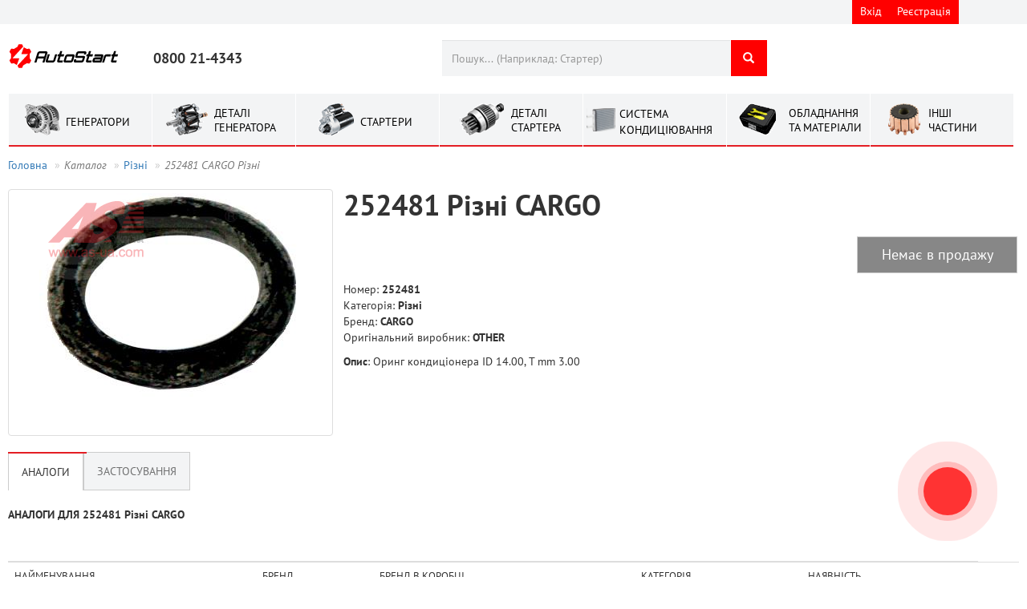

--- FILE ---
content_type: text/html; charset=UTF-8
request_url: https://as.ua/parts/CARGO/252481
body_size: 17804
content:
    <!DOCTYPE html>
    <html lang="uk">
    <head>
        <meta name="csrf-param" content="_frontendB2bCSRF">
    <meta name="csrf-token" content="HGYVCvsQCCYJSinkyvJvtLGXEUaFgPjDVujXE5VvYDFdPF9Ay3lJcXEzcaCQpASEwqNHd73XkbQm26B10FsBYw==">
        <meta name="google-site-verification" content="srq7QXszZeA9LAdNxLhTMKhz4jV7gQ6deseI-3Ei0JE"/>
        <meta charset="UTF-8"/>
        <meta name="viewport" content="width=device-width, initial-scale=1.0">
        <title>252481 CARGO Рiзнi Аналоги Застосування Купить </title>
        <link rel="alternate" hreflang="x-default" href="https://as.ua/parts/CARGO/252481">
     <!--   <link rel="alternate" hreflang="ru-ru" href="https://as.ua/ru"/>-->
        <link rel="alternate"
              media="only screen and (max-width: 640px)"
              href="https://m.as.ua/parts/CARGO/252481"
        />

        <meta name="keywords" content="252481 CARGO">
<meta name="description" content="252481 CARGO Оринг кондицiонера ID 14.00, T mm 3.00                                                              . Аналоги.Деталі. Характеристики. Застосування. Украина. Характеристики. Купить. Продажа">
<link href="/assets/e13b832c/css/blueimp-gallery.min.css?v=1641971549" rel="stylesheet">
<link href="/assets/fd714bf3/css/bootstrap.min.css?v=1641971537" rel="stylesheet">
<link href="/assets/a45eeffb/css/typeahead.min.css?v=1641971539" rel="stylesheet">
<link href="/assets/a45eeffb/css/typeahead-kv.min.css?v=1641971539" rel="stylesheet">
<link href="https://cdn.jsdelivr.net/npm/vuetify@2.6.5/dist/vuetify.min.css" rel="stylesheet" position="4">
<link href="https://cdn.jsdelivr.net/npm/@mdi/font@4.x/css/materialdesignicons.min.css" rel="stylesheet" position="4">
<link href="/assets/26fc4c0e/css/font-awesome.css?v=1641971538" rel="stylesheet">
<link href="/css/local.css?v=1751006019" rel="stylesheet">
<link href="/fonts/stylesheet.css?v=1404910064" rel="stylesheet">
<link href="/assets/de0de949/css/fileinput.min.css?v=1697529740" rel="stylesheet">
<link href="/assets/aefd2740/css/kv-widgets.min.css?v=1641971539" rel="stylesheet">
<script>window.fileinput_c3b28f92 = {"showPreview":false,"showCaption":true,"showRemove":false,"showUpload":false,"uploadClass":"btn btn-success","allowedFileExtensions":["csv","txt"],"language":"uk","resizeImage":false,"autoOrientImage":true,"purifyHtml":true};

window.typeahead_995b05bc = {"highlight":true,"minLength":4};
</script>        <!--[if lt IE 8]>
        <script src="//html5shiv.googlecode.com/svn/trunk/html5.js"></script>
        <![endif]-->
        <script type="text/javascript">
            (function (d,s,u,e,p) {
                p=d.getElementsByTagName(s)[0],e=d.createElement(s),e.async=1,e.src=u,p.parentNode.insertBefore(e, p);
            })(document, 'script', 'https://script.ringostat.com/v4/8d/8d136a50e6b0e361043079a5a27fc786fa78dd09.js');
            var pw = function() {if (typeof(ringostatAnalytics) === "undefined") {setTimeout(pw,100);} else {ringostatAnalytics.sendHit('pageview');}};
            pw();
        </script>
    </head>
    <body>

    
    
<div id="watchModal" class="fade modal" role="dialog" tabindex="-1">
<div class="modal-dialog ">
<div class="modal-content">
<div class="modal-header">
<button type="button" class="close" data-dismiss="modal" aria-hidden="true">&times;</button>

</div>
<div class="modal-body">
<div id='watchModalContent'></div>
</div>

</div>
</div>
</div>    
<div id="getPriceModal" class="fade modal" role="dialog" tabindex="-1">
<div class="modal-dialog ">
<div class="modal-content">
<div class="modal-header">
<button type="button" class="close" data-dismiss="modal" aria-hidden="true">&times;</button>

</div>
<div class="modal-body">
<div id='getPriceContent'></div>
</div>

</div>
</div>
</div>    
<div id="cart" class="fade modal" role="dialog" tabindex="-1">
<div class="modal-dialog modal-lg">
<div class="modal-content">
<div class="modal-header">
<button type="button" class="close" data-dismiss="modal" aria-hidden="true">&times;</button>

</div>
<div class="modal-body">
    <center><img alt="loading" src="/images/Loading_video.gif"></center>
    
</div>

</div>
</div>
</div>    
<div id="loadInFileCart" class="fade modal" role="dialog" tabindex="-1">
<div class="modal-dialog modal-sm">
<div class="modal-content">
<div class="modal-header">
<button type="button" class="close" data-dismiss="modal" aria-hidden="true">&times;</button>

</div>
<div class="modal-body">
<h4>Дані у файлі: артикул; кількість</h4>
<p>*.csv / *.txt</p>

<form id="w0" action="/cart/load-from-file" method="post" enctype="multipart/form-data">
<input type="hidden" name="_frontendB2bCSRF" value="HGYVCvsQCCYJSinkyvJvtLGXEUaFgPjDVujXE5VvYDFdPF9Ay3lJcXEzcaCQpASEwqNHd73XkbQm26B10FsBYw==">

<input type="file" id="w1" class="file-loading" name="FileToCart" accept=".csv,.txt" data-krajee-fileinput="fileinput_c3b28f92">
<!--[if lt IE 10]><br><div class="alert alert-warning"><strong>Примітка:</strong> Ваш браузер не підтримує множинне завантаження файлів. Спробуйте новішу версію або інший браузер, щоб отримати доступ до цих функцій.</div><script>document.getElementById("w1").className.replace(/\bfile-loading\b/,"");;</script><![endif]--><hr>
<button type="submit" class="btn btn-success btn-block">обробити</button>


</form>
</div>

</div>
</div>
</div>
    <div class="header">
        <ul class="list-inline container" style="position: relative">
                        <li style="height:30px;right: 70px;position: absolute;" class="btn-group">
                                    <a href="/site/login" class="cabinet btn btn-danger"
                       style='padding: 4px 10px;border: 0; height: 30px;'>
                        <!--                    <span class="glyphicon glyphicon-log-in" aria-hidden="true" ></span>-->
                        Вхід                    </a>
                    <a href="/site/signup" class="signup btn btn-danger"
                       style='padding: 4px 10px;border: 0;height: 30px;'>
                        Реєстрація                    </a>

                            </li>
           <!-- <li style="height:30px;width:82px;right: 0;position: absolute;">
                            </li>-->
        </ul>
    </div>
    <div class="container">
        <div class="sticky-anchor"></div>
        <div class="fix-header">
            <header>
                <div class="logo ">
                    <a href="/"><img width="137px" height="60px" src="/images/logo-autostart.svg"></a>
                </div>
                <div class="clearfix"></div>
                <div class="phone">
                    <strong style="font-size: 18px;bottom: 10px;position: absolute;">0800 21-4343</strong>
                </div>
                <div class="call-back">
                      </div>
                <div style="width:405px; ">
                    <div class="search">
                        <form id="searchText" action="/search/index" method="get" autocomplete="off">                        <div class="input-group">
                            <div><input type="text" id="w2" class="form-control" name="search" autofocus placeholder="Пошук... (Наприклад: Стартер)" style="border-radius:0;border:0" data-krajee-typeahead="typeahead_995b05bc"></div>                            <span class="input-group-btn">
                    <button class="btn btn-danger" type="submit" style="border: 0;margin-left: 1px;"><span
                                class="glyphicon glyphicon-search"></span></button>
                </span>
                        </div>
                        </form>                        <!-- /input-group -->
                    </div>
                </div>


                            </header>
            <div class="clearfix"></div>
            <ul class="menu-category">
                <li class="category">
                    <a href="/search/index?category=3">
                        <span class="i-alt sprite-side"></span>
                        <text style="position: absolute;top: 25px;left:71px">ГЕНЕРАТОРИ</text>
                    </a>
                </li>
                <li class="category">
                    <a href='#' class="dropdown-toggle i-alt-parts sprite-side" data-toggle="dropdown"
                       style="padding: 1px 20px;">
                        <span class="i-alt-parts sprite-side"></span>
                        <text style="position: absolute;top: 15px;left:77px;line-height: 1.3;"> ДЕТАЛІ ГЕНЕРАТОРА</text>
                    </a>
                    <ul class="dropdown-menu scrollable-menu">
                                                    <li><a href='/search/index?category=15'> <img
                                            style="width: 30px ;height: 30px;margin: 2px 20px;"
                                            src="/images/cat_15.png"
                                            alt="Регулятор"> Регулятор</a></li>
                                                    <li><a href='/search/index?category=13'> <img
                                            style="width: 30px ;height: 30px;margin: 2px 20px;"
                                            src="/images/cat_13.png"
                                            alt="Діодний міст"> Діодний міст</a></li>
                                                    <li><a href='/search/index?category=16'> <img
                                            style="width: 30px ;height: 30px;margin: 2px 20px;"
                                            src="/images/cat_16.png"
                                            alt="Комплект "регулятор + діодний міст""> Комплект "регулятор + діодний міст"</a></li>
                                                    <li><a href='/search/index?category=11'> <img
                                            style="width: 30px ;height: 30px;margin: 2px 20px;"
                                            src="/images/cat_11.png"
                                            alt="Шків інерційний"> Шків інерційний</a></li>
                                                    <li><a href='/search/index?category=12'> <img
                                            style="width: 30px ;height: 30px;margin: 2px 20px;"
                                            src="/images/cat_12.png"
                                            alt="Шків"> Шків</a></li>
                                                    <li><a href='/search/index?category=5'> <img
                                            style="width: 30px ;height: 30px;margin: 2px 20px;"
                                            src="/images/cat_5.png"
                                            alt="Підшипник"> Підшипник</a></li>
                                                    <li><a href='/search/index?category=18'> <img
                                            style="width: 30px ;height: 30px;margin: 2px 20px;"
                                            src="/images/cat_18.png"
                                            alt="Токоз'ємні кільця"> Токоз'ємні кільця</a></li>
                                                    <li><a href='/search/index?category=17'> <img
                                            style="width: 30px ;height: 30px;margin: 2px 20px;"
                                            src="/images/cat_17.png"
                                            alt="Ротор"> Ротор</a></li>
                                                    <li><a href='/search/index?category=19'> <img
                                            style="width: 30px ;height: 30px;margin: 2px 20px;"
                                            src="/images/cat_19.png"
                                            alt="Статор (г)"> Статор (г)</a></li>
                                                    <li><a href='/search/index?category=10'> <img
                                            style="width: 30px ;height: 30px;margin: 2px 20px;"
                                            src="/images/cat_10.png"
                                            alt="Щітки (г)"> Щітки (г)</a></li>
                                                    <li><a href='/search/index?category=6'> <img
                                            style="width: 30px ;height: 30px;margin: 2px 20px;"
                                            src="/images/cat_6.png"
                                            alt="Кришка підшипника"> Кришка підшипника</a></li>
                                                    <li><a href='/search/index?category=7'> <img
                                            style="width: 30px ;height: 30px;margin: 2px 20px;"
                                            src="/images/cat_7.png"
                                            alt="Кришка генераторна"> Кришка генераторна</a></li>
                                                    <li><a href='/search/index?category=8'> <img
                                            style="width: 30px ;height: 30px;margin: 2px 20px;"
                                            src="/images/cat_8.png"
                                            alt="Пластикова кришка"> Пластикова кришка</a></li>
                                                    <li><a href='/search/index?category=9'> <img
                                            style="width: 30px ;height: 30px;margin: 2px 20px;"
                                            src="/images/cat_9.png"
                                            alt="Щіткотримач (г)"> Щіткотримач (г)</a></li>
                                                    <li><a href='/search/index?category=14'> <img
                                            style="width: 30px ;height: 30px;margin: 2px 20px;"
                                            src="/images/cat_14.png"
                                            alt="Діоди"> Діоди</a></li>
                                                    <li><a href='/search/index?category=99'> <img
                                            style="width: 30px ;height: 30px;margin: 2px 20px;"
                                            src="/images/cat_99.png"
                                            alt="Насоси генераторів"> Насоси генераторів</a></li>
                                                    <li><a href='/search/index?category=102'> <img
                                            style="width: 30px ;height: 30px;margin: 2px 20px;"
                                            src="/images/cat_102.png"
                                            alt="Контактні кабелі генератора"> Контактні кабелі генератора</a></li>
                                            </ul>
                </li>
                <li class="category">
                    <a href="/search/index?category=4">
                        <span class="i-star sprite-side"></span>
                        <text style="position: absolute;top: 25px;left:80px"> СТАРТЕРИ</text>
                    </a>
                </li>
                <li class="category">
                    <a class="dropdown-toggle" href="#" data-toggle="dropdown">
                        <span class="i-star-parts sprite-side"></span>
                        <text style="position: absolute;top: 15px;left:89px;line-height: 1.3">ДЕТАЛІ СТАРТЕРА</text>
                    </a>
                    <ul class="dropdown-menu  scrollable-menu">
                                                    <li>
                                <a href='/search/index?category=25'>
                                    <img alt="Бендикс"
                                         style="width: 40px ;height: 40px;margin: 3px 30px;" src="/images/cat_25.png">
                                    Бендикс                                </a>
                            </li>
                                                    <li>
                                <a href='/search/index?category=29'>
                                    <img alt="Соленоїд"
                                         style="width: 40px ;height: 40px;margin: 3px 30px;" src="/images/cat_29.png">
                                    Соленоїд                                </a>
                            </li>
                                                    <li>
                                <a href='/search/index?category=23'>
                                    <img alt="Щіткотримач (с)"
                                         style="width: 40px ;height: 40px;margin: 3px 30px;" src="/images/cat_23.png">
                                    Щіткотримач (с)                                </a>
                            </li>
                                                    <li>
                                <a href='/search/index?category=28'>
                                    <img alt="Редуктор та шестерні редукторів"
                                         style="width: 40px ;height: 40px;margin: 3px 30px;" src="/images/cat_28.png">
                                    Редуктор та шестерні редукторів                                </a>
                            </li>
                                                    <li>
                                <a href='/search/index?category=20'>
                                    <img alt="Якір"
                                         style="width: 40px ;height: 40px;margin: 3px 30px;" src="/images/cat_20.png">
                                    Якір                                </a>
                            </li>
                                                    <li>
                                <a href='/search/index?category=27'>
                                    <img alt="Статор (с)"
                                         style="width: 40px ;height: 40px;margin: 3px 30px;" src="/images/cat_27.png">
                                    Статор (с)                                </a>
                            </li>
                                                    <li>
                                <a href='/search/index?category=33'>
                                    <img alt="Втулка"
                                         style="width: 40px ;height: 40px;margin: 3px 30px;" src="/images/cat_33.png">
                                    Втулка                                </a>
                            </li>
                                                    <li>
                                <a href='/search/index?category=24'>
                                    <img alt="Щітки (с)"
                                         style="width: 40px ;height: 40px;margin: 3px 30px;" src="/images/cat_24.png">
                                    Щітки (с)                                </a>
                            </li>
                                                    <li>
                                <a href='/search/index?category=31'>
                                    <img alt="Вилка (c)"
                                         style="width: 40px ;height: 40px;margin: 3px 30px;" src="/images/cat_31.png">
                                    Вилка (c)                                </a>
                            </li>
                                                    <li>
                                <a href='/search/index?category=22'>
                                    <img alt="Кришка стартера"
                                         style="width: 40px ;height: 40px;margin: 3px 30px;" src="/images/cat_22.png">
                                    Кришка стартера                                </a>
                            </li>
                                                    <li>
                                <a href='/search/index?category=30'>
                                    <img alt="Частина соленоїда"
                                         style="width: 40px ;height: 40px;margin: 3px 30px;" src="/images/cat_30.png">
                                    Частина соленоїда                                </a>
                            </li>
                                                    <li>
                                <a href='/search/index?category=40'>
                                    <img alt="Частини бендикса"
                                         style="width: 40px ;height: 40px;margin: 3px 30px;" src="/images/cat_40.png">
                                    Частини бендикса                                </a>
                            </li>
                                                    <li>
                                <a href='/search/index?category=21'>
                                    <img alt="Комутатор якоря"
                                         style="width: 40px ;height: 40px;margin: 3px 30px;" src="/images/cat_21.png">
                                    Комутатор якоря                                </a>
                            </li>
                                            </ul>
                </li>
                <li class="category">
                    <a class="dropdown-toggle" href="#" data-toggle="dropdown">
                        <img style="position: absolute;top: 18px;left:4px;width:36px" src="\images\cat_cond_1.svg">
                        <text class="text-uppercase" style="position: absolute;top: 15px;left:45px;">Система кондиціювання</text>
                    </a>
                    <ul class="dropdown-menu  scrollable-menu">
                                                    <li>
                                <a href='/search/index?category=69'>
                                    <img alt="Електромуфти компресора"
                                         style="width: 40px ;height: 40px;margin: 3px 30px;" src="/images/cat_69.png">
                                    Електромуфти компресора                                </a>
                            </li>
                                                    <li>
                                <a href='/search/index?category=70'>
                                    <img alt="Клапани компресора"
                                         style="width: 40px ;height: 40px;margin: 3px 30px;" src="/images/cat_70.png">
                                    Клапани компресора                                </a>
                            </li>
                                                    <li>
                                <a href='/search/index?category=72'>
                                    <img alt="Підшипники"
                                         style="width: 40px ;height: 40px;margin: 3px 30px;" src="/images/cat_72.png">
                                    Підшипники                                </a>
                            </li>
                                                    <li>
                                <a href='/search/index?category=56'>
                                    <img alt="Універсальні деталі"
                                         style="width: 40px ;height: 40px;margin: 3px 30px;" src="/images/cat_56.png">
                                    Універсальні деталі                                </a>
                            </li>
                                                    <li>
                                <a href='/search/index?category=71'>
                                    <img alt="Компресори кондиціонерів"
                                         style="width: 40px ;height: 40px;margin: 3px 30px;" src="/images/cat_71.png">
                                    Компресори кондиціонерів                                </a>
                            </li>
                                                    <li>
                                <a href='/search/index?category=75'>
                                    <img alt="Ущільнення компресора"
                                         style="width: 40px ;height: 40px;margin: 3px 30px;" src="/images/cat_75.png">
                                    Ущільнення компресора                                </a>
                            </li>
                                                    <li>
                                <a href='/search/index?category=76'>
                                    <img alt="Шківи компресора"
                                         style="width: 40px ;height: 40px;margin: 3px 30px;" src="/images/cat_76.png">
                                    Шківи компресора                                </a>
                            </li>
                                                    <li>
                                <a href='/search/index?category=74'>
                                    <img alt="Сальники"
                                         style="width: 40px ;height: 40px;margin: 3px 30px;" src="/images/cat_74.png">
                                    Сальники                                </a>
                            </li>
                                                    <li>
                                <a href='/search/index?category=73'>
                                    <img alt="Частини шківа"
                                         style="width: 40px ;height: 40px;margin: 3px 30px;" src="/images/cat_73.png">
                                    Частини шківа                                </a>
                            </li>
                                                    <li>
                                <a href='/search/index?category=79'>
                                    <img alt="Шків компресора в зборі"
                                         style="width: 40px ;height: 40px;margin: 3px 30px;" src="/images/cat_79.png">
                                    Шків компресора в зборі                                </a>
                            </li>
                                                    <li>
                                <a href='/search/index?category=80'>
                                    <img alt="Пластина зчеплення"
                                         style="width: 40px ;height: 40px;margin: 3px 30px;" src="/images/cat_80.png">
                                    Пластина зчеплення                                </a>
                            </li>
                                                    <li>
                                <a href='/search/index?category=81'>
                                    <img alt="Регулюючий клапан"
                                         style="width: 40px ;height: 40px;margin: 3px 30px;" src="/images/cat_81.png">
                                    Регулюючий клапан                                </a>
                            </li>
                                                    <li>
                                <a href='/search/index?category=87'>
                                    <img alt="Золотник кондиціонера"
                                         style="width: 40px ;height: 40px;margin: 3px 30px;" src="/images/cat_87.png">
                                    Золотник кондиціонера                                </a>
                            </li>
                                                    <li>
                                <a href='/search/index?category=88'>
                                    <img alt="Запобіжний клапан"
                                         style="width: 40px ;height: 40px;margin: 3px 30px;" src="/images/cat_88.png">
                                    Запобіжний клапан                                </a>
                            </li>
                                                    <li>
                                <a href='/search/index?category=89'>
                                    <img alt="Сервісний клапан"
                                         style="width: 40px ;height: 40px;margin: 3px 30px;" src="/images/cat_89.png">
                                    Сервісний клапан                                </a>
                            </li>
                                                    <li>
                                <a href='/search/index?category=90'>
                                    <img alt="Ковпачок кондиціонера"
                                         style="width: 40px ;height: 40px;margin: 3px 30px;" src="/images/cat_90.png">
                                    Ковпачок кондиціонера                                </a>
                            </li>
                                                    <li>
                                <a href='/search/index?category=92'>
                                    <img alt="Розширювальний клапан (TUBE)"
                                         style="width: 40px ;height: 40px;margin: 3px 30px;" src="/images/cat_92.png">
                                    Розширювальний клапан (TUBE)                                </a>
                            </li>
                                                    <li>
                                <a href='/search/index?category=93'>
                                    <img alt="Фітінг кондиціонера"
                                         style="width: 40px ;height: 40px;margin: 3px 30px;" src="/images/cat_93.png">
                                    Фітінг кондиціонера                                </a>
                            </li>
                                                    <li>
                                <a href='/search/index?category=94'>
                                    <img alt="Стакан для фітинга"
                                         style="width: 40px ;height: 40px;margin: 3px 30px;" src="/images/cat_94.png">
                                    Стакан для фітинга                                </a>
                            </li>
                                                    <li>
                                <a href='/search/index?category=95'>
                                    <img alt="Шланг кондиціонера"
                                         style="width: 40px ;height: 40px;margin: 3px 30px;" src="/images/cat_95.png">
                                    Шланг кондиціонера                                </a>
                            </li>
                                                    <li>
                                <a href='/search/index?category=96'>
                                    <img alt="Роз'єм кондиціонера"
                                         style="width: 40px ;height: 40px;margin: 3px 30px;" src="/images/cat_96.png">
                                    Роз'єм кондиціонера                                </a>
                            </li>
                                                    <li>
                                <a href='/search/index?category=86'>
                                    <img alt="Датчик тиску кондиціонера"
                                         style="width: 40px ;height: 40px;margin: 3px 30px;" src="/images/cat_86.png">
                                    Датчик тиску кондиціонера                                </a>
                            </li>
                                                    <li>
                                <a href='/search/index?category=91'>
                                    <img alt="Розширювальний клапан (BLOCK)"
                                         style="width: 40px ;height: 40px;margin: 3px 30px;" src="/images/cat_91.png">
                                    Розширювальний клапан (BLOCK)                                </a>
                            </li>
                                                    <li>
                                <a href='/search/index?category=78'>
                                    <img alt="Частини компресора"
                                         style="width: 40px ;height: 40px;margin: 3px 30px;" src="/images/cat_78.png">
                                    Частини компресора                                </a>
                            </li>
                                                    <li>
                                <a href='/search/index?category=82'>
                                    <img alt="Конденсер"
                                         style="width: 40px ;height: 40px;margin: 3px 30px;" src="/images/cat_82.png">
                                    Конденсер                                </a>
                            </li>
                                                    <li>
                                <a href='/search/index?category=84'>
                                    <img alt="Осушувач"
                                         style="width: 40px ;height: 40px;margin: 3px 30px;" src="/images/cat_84.png">
                                    Осушувач                                </a>
                            </li>
                                                    <li>
                                <a href='/search/index?category=85'>
                                    <img alt="Випарник"
                                         style="width: 40px ;height: 40px;margin: 3px 30px;" src="/images/cat_85.png">
                                    Випарник                                </a>
                            </li>
                                                    <li>
                                <a href='/search/index?category=98'>
                                    <img alt="Кришка задня компресора"
                                         style="width: 40px ;height: 40px;margin: 3px 30px;" src="/images/cat_98.png">
                                    Кришка задня компресора                                </a>
                            </li>
                                                    <li>
                                <a href='/search/index?category=97'>
                                    <img alt="Вентилятор кондиціонера"
                                         style="width: 40px ;height: 40px;margin: 3px 30px;" src="/images/cat_97.png">
                                    Вентилятор кондиціонера                                </a>
                            </li>
                                            </ul>
                </li>
                <li class="category">
                    <a href='#' class="dropdown-toggle" data-toggle="dropdown" style="padding: 1px 20px;">
                        <span class="i-om sprite-side"></span>
                        <text style="position: absolute;top: 15px;left:77px;line-height: 1.3;"> ОБЛАДНАННЯ ТА МАТЕРІАЛИ</text>
                    </a>
                    <ul class="dropdown-menu  scrollable-menu">
                                                    <li><a href='/search/index?category=59'> <img
                                            style="width: 30px ;height: 30px;margin: 2px 20px;"
                                            src="/images/cat_59.png"
                                            alt="Інструменти "> Інструменти </a></li>
                                                    <li><a href='/search/index?category=60'> <img
                                            style="width: 30px ;height: 30px;margin: 2px 20px;"
                                            src="/images/cat_60.png"
                                            alt="Стенди"> Стенди</a></li>
                                                    <li><a href='/search/index?category=61'> <img
                                            style="width: 30px ;height: 30px;margin: 2px 20px;"
                                            src="/images/cat_61.png"
                                            alt="Тестери і приставки"> Тестери і приставки</a></li>
                                                    <li><a href='/search/index?category=62'> <img
                                            style="width: 30px ;height: 30px;margin: 2px 20px;"
                                            src="/images/cat_62.png"
                                            alt="Складське обладання"> Складське обладання</a></li>
                                                    <li><a href='/search/index?category=63'> <img
                                            style="width: 30px ;height: 30px;margin: 2px 20px;"
                                            src="/images/cat_63.png"
                                            alt="Зварювальне обладання"> Зварювальне обладання</a></li>
                                                    <li><a href='/search/index?category=65'> <img
                                            style="width: 30px ;height: 30px;margin: 2px 20px;"
                                            src="/images/cat_65.png"
                                            alt="МиючІ матеріали"> МиючІ матеріали</a></li>
                                                    <li><a href='/search/index?category=66'> <img
                                            style="width: 30px ;height: 30px;margin: 2px 20px;"
                                            src="/images/cat_66.png"
                                            alt="Одяг"> Одяг</a></li>
                                                    <li><a href='/search/index?category=64'> <img
                                            style="width: 30px ;height: 30px;margin: 2px 20px;"
                                            src="/images/cat_64.png"
                                            alt="Інструмент для пайки"> Інструмент для пайки</a></li>
                                            </ul>
                </li>
                <li class="category">
                    <a class="dropdown-toggle" href="#" data-toggle="dropdown">
                        <span class="i-other-parts sprite-side"></span>
                        <text style="position: absolute;top: 15px;left:72px;width:30px;line-height: 1.3 ">ІНШІ ЧАСТИНИ</text>
                    </a>
                    <ul class="dropdown-menu">
                                                    <li>
                                <a href='/search/index?category=58'>
                                    <img alt="Акумуляторні батареї"
                                         style="width: 40px ;height: 40px;margin: 3px 30px;" src="/images/cat_58.png">
                                    Акумуляторні батареї                                </a>
                            </li>
                                                    <li>
                                <a href='/search/index?category=47'>
                                    <img alt="Датчики"
                                         style="width: 40px ;height: 40px;margin: 3px 30px;" src="/images/cat_47.png">
                                    Датчики                                </a>
                            </li>
                                                    <li>
                                <a href='/search/index?category=100'>
                                    <img alt="Двигун постійного струму"
                                         style="width: 40px ;height: 40px;margin: 3px 30px;" src="/images/cat_100.png">
                                    Двигун постійного струму                                </a>
                            </li>
                                                    <li>
                                <a href='/search/index?category=32'>
                                    <img alt="Компонент запалення"
                                         style="width: 40px ;height: 40px;margin: 3px 30px;" src="/images/cat_32.png">
                                    Компонент запалення                                </a>
                            </li>
                                                    <li>
                                <a href='/search/index?category=48'>
                                    <img alt="Лябда зонди"
                                         style="width: 40px ;height: 40px;margin: 3px 30px;" src="/images/cat_48.png">
                                    Лябда зонди                                </a>
                            </li>
                                                    <li>
                                <a href='/search/index?category=45'>
                                    <img alt="Паливнi насоси"
                                         style="width: 40px ;height: 40px;margin: 3px 30px;" src="/images/cat_45.png">
                                    Паливнi насоси                                </a>
                            </li>
                                                    <li>
                                <a href='/search/index?category=42'>
                                    <img alt="Рiзнi"
                                         style="width: 40px ;height: 40px;margin: 3px 30px;" src="/images/cat_42.png">
                                    Рiзнi                                </a>
                            </li>
                                                    <li>
                                <a href='/search/index?category=34'>
                                    <img alt="Ремкомплект (c)"
                                         style="width: 40px ;height: 40px;margin: 3px 30px;" src="/images/cat_34.png">
                                    Ремкомплект (c)                                </a>
                            </li>
                                                    <li>
                                <a href='/search/index?category=39'>
                                    <img alt="Сальник і вкладиш"
                                         style="width: 40px ;height: 40px;margin: 3px 30px;" src="/images/cat_39.png">
                                    Сальник і вкладиш                                </a>
                            </li>
                                                    <li>
                                <a href='/search/index?category=54'>
                                    <img alt="Щiтки моторчикiв"
                                         style="width: 40px ;height: 40px;margin: 3px 30px;" src="/images/cat_54.png">
                                    Щiтки моторчикiв                                </a>
                            </li>
                                            </ul>
                </li>
            </ul>

        </div>
        <ul class="breadcrumb"><li><a href="/">Головна</a></li>
<li class="active"><i>Каталог</i></li>
<li><a href="/search/index?category=42">Рiзнi</a></li>
<li class="active"><i>252481 CARGO Рiзнi</i></li>
</ul>                <div>
            
<style xmlns="http://www.w3.org/1999/html">
    [v-cloak] > * {
        display: none;
    }

    [v-cloak]::before {
        content: '';
        position: absolute;
        left: 50%;
        top: 500px;
        z-index: 1;
        width: 120px;
        height: 120px;
        margin: -50px 0 0 -50px;
        border: 16px solid #f3f3f3;
        border-radius: 50%;
        border-top: 16px solid #3498db;
        -webkit-animation: spin 2s linear infinite;
        animation: spin 2s linear infinite;
    }

    @-webkit-keyframes spin {
        0% {
            -webkit-transform: rotate(0deg);
        }
        100% {
            -webkit-transform: rotate(360deg);
        }
    }

    @keyframes spin {
        0% {
            transform: rotate(0deg);
        }
        100% {
            transform: rotate(360deg);
        }
    }

    .v-tab {
        font-size: 14px;
        letter-spacing: normal;
        border-bottom: 1px solid #ccc;
        border-top: 1px solid #ccc;
        border-left: 0.5px solid #ccc;
        border-right: 0.5px solid #ccc;
        background-color: #f3f4f5;
    }

    .v-tab--active {
        border-bottom: none;
        background-color: #ffffff;
    }


    .parts-repeat-circle {
        width: 70px;
        height: 70px;
        border-radius: 35px;
        background-color: #14932c;
        color: #ffffff;
        font-size: 53px;
    }

    .v-tabs-slider-wrapper {
        top: 0
    }

    .btn-default:active, .btn-default.active, .open > .dropdown-toggle.btn-default {
        background-color: #f2f3f4;
    }

    .filter {
        padding: 10px 20px;
        color: #337ab7;
    }
</style>


<div itemscope itemtype="http://schema.org/Product">
    <div>
        <div style="width: 405px;float: left;position: relative">
                        

                            <div style="position: relative">
                                        
                    <div id="im" style="position: relative;"><a class="thumbnail gallery-item" href="/images/article/cargo/252481_1.png" title="Рiзнi 252481" style="height:308px;width:100%;margin-bottom:0;" itemprop="image"><img class="img-responsive" src="/images/gallery_thumbnails/8e/8e7b730203099823926d85e5f5b618b1.png" alt="" style="max-height: 100%;"></a></div><div id="blueimp-gallery" class="blueimp-gallery blueimp-gallery-controls"><div class="slides"></div>
<h3 class="title"></h3>
<a class="prev">‹</a>
<a class="next">›</a>
<a class="close">×</a>
<a class="play-pause"></a>
<ol class="indicator"></ol></div>                                    </div>
                                    </div>
        <div style="float: left;padding-left: 13px;width: 853px;">
            <h1 style="margin-top: 0;">
                <strong> 252481 Рiзнi CARGO</strong>
            </h1>
            <div style="padding: 10px 0">
                                    <div style="margin-left: auto;width: 200px">
                        <label class="btn btn-default btn-block btn-lg "
                               style="background-color: #878787;color:#ffffff">
                            Немає в продажу                        </label>
                    </div>
                
            </div>
            <div>
                <div style="float: left;;width: 432px;">
                    <ul class="list-unstyled">
                                                <li>
                            Номер:
                            <strong itemprop="name">252481</strong>
                        </li>
                                                <li>Категорія:
                            <strong itemprop="category">Рiзнi</strong>
                        </li>
                        <li>Бренд:
                            <strong itemprop="brand">CARGO</strong>
                        </li>
                        <li style="margin-bottom: 10px;" itemprop="manufacturer" itemscope
                            itemtype="http://schema.org/Organization">
                            Оригінальний виробник:
                            <strong itemprop="name">OTHER</strong>
                        </li>
                                                <li style="margin-bottom: 10px;">
                                                            <strong>Опис</strong>:
                                <text itemprop="description">Оринг кондицiонера ID 14.00, T mm 3.00                                                              </text>
                                </li>
                        <li>
                                                    </li>
                    </ul>
                </div>
                <div style="float: left;padding-left: 13px;width: 400px;">
                                    </div>
            </div>
        </div>
    </div>
    <div class="clearfix"></div>
    <div style="padding-left: 13px;">
            </div>

    <div id="part-article" style="margin-top: 20px;" v-cloak>
        <v-tabs
                v-model="tab"
                slider-color="#e31e24"
        >
                        <v-tab @click.prevent="cl">
                <span style="font-size: 1.5rem" class="text-uppercase"></span>Аналоги            </v-tab>
            <v-tab-item>
                <div style="margin-top: 20px;">
                    <!-- Default panel contents -->
                    <label>АНАЛОГИ ДЛЯ                        252481                        Рiзнi                        CARGO                    </label>
                    <table class="table" style="font-size: 0.9em;margin-top: 10px;">
                        <thead>
                        <tr>
                            <th colspan="5">
                                <div class="btn-group" role="group" aria-label="...">
                                    <span v-for="(brand, index) in brandsAnalog"
                                          :key="index"
                                          :class="'btn btn-default filter'+(filterAnalog == brand?' active':'')"
                                          @click="filterAnalog =(filterAnalog ==brand)?'':brand">
                                        {{brand}}
                                    </span>
                                </div>
                            </th>
                        </tr>
                        <tr>
                            <th style="font-weight: normal;">
                                НАЙМЕНУВАННЯ                            </th>
                            <th style="font-weight: normal;">
                                БРЕНД                            </th>
                            <th style="font-weight: normal;">
                                БРЕНД В КОРОБЦІ                            </th>
                            <th style="font-weight: normal;">
                                КАТЕГОРІЯ                            </th>
                            <th style="font-weight: normal;">
                                НАЯВНІСТЬ                            </th>
                            <th style="font-weight: normal;">&nbsp</th>
                        </tr>
                        </thead>
                        <template v-for="analog in limitedAnalog">
                            <tr :key="analog.art_id" itemprop="isSimilarTo" itemscope
                                itemtype="http://schema.org/Product">
                                <td itemprop="name"
                                    style="padding: 10px;line-height: 1.42857143;border-top: 1px solid #ddd;">
                                    <a v-bind:href="'/parts/'+analog.br_name+'/'+analog.art_name+''">{{analog.art_name}}</a>
                                </td>
                                <td itemprop="brand"
                                    style="border-top: 1px solid #ddd;">
                                    {{analog.br_name}}
                                </td>
                                <td itemprop="brand"
                                    style="border-top: 1px solid #ddd;">
                                    {{analog.br_in_box}}
                                </td>
                                <td style="border-top: 1px solid #ddd;">
                                    {{analog.cat_name}}
                                </td>
                                <td style="border-top: 1px solid #ddd;position: relative">
                                    <div :class="analog.price.class" style="position:absolute;top: 10px;">
                                        {{analog.price.sum}} <i class="fa fa-money"></i>
                                    </div>
                                    <div style="position:absolute;top: 5px; left:100px">


                                        <form id="sendToCart" method="post" action="/cart/add"
                                              v-if="analogPrice[analog.art_name] && analogPrice[analog.art_name]['qty']>0"
                                        >
                                            <div class="input-group">
                                                <input type="number"
                                                       class="form-control input-sm"
                                                       style="max-width:60px "
                                                       name="art_qty"
                                                       placeholder="1"
                                                       min="1"
                                                       max="999"
                                                />
                                                <span class="input-group-btn">
                                                     <button type="submit"
                                                             id="btn-cart"
                                                             class="btn btn-success btn-sm"
                                                             style="width: auto;padding: 5px 10px"
                                                     >
                                                <i class="icon-Basket" style="font-size: 14px"></i>
                                            </button>
      </span>
                                            </div>

                                            <input type="hidden"
                                                   name="_frontendB2bCSRF"
                                                   value="HGYVCvsQCCYJSinkyvJvtLGXEUaFgPjDVujXE5VvYDFdPF9Ay3lJcXEzcaCQpASEwqNHd73XkbQm26B10FsBYw=="/>
                                            <input type="hidden" name="art_id"
                                                   :value="analog.art_id">
                                            <input class="col-sm-1" type="hidden" name="art_price"
                                                   :value="analogPrice[analog.art_name]['price']">
                                        </form>
                                    </div>


                                </td>
                                <td style="border-top: 1px solid #ddd;"
                                    v-if="'component' in analog">
                             <span class="pointer" onclick="jQuery(this).parents('tr').next().toggleClass('hide');">
                                 деталі                                 <span class="caret"></span>
                             </span>
                            <tr class="hide">
                                <td colspan="5" style="padding-left: 8px">
                                    <div v-for="comp in analog.component">
                                        <div class="row">
                                            <div class="col-md-3" style="width:140px;">
                                                <a v-bind:href="'/parts/'+comp.br_name+'/'+comp.art_name+''">{{comp.art_name}}</a>
                                            </div>
                                            <div class="col-md-9">
                                                {{comp.cat_name}}
                                            </div>
                                        </div>
                                    </div>
                                </td>

                            </tr>
                        </template>
                        <tr>
                            <td colspan="5" align="center">
                            <span class="btn btn-link"
                                  @click="limitAnalog = filterBrandAnalog.length"
                                  v-show="limitAnalog < filterBrandAnalog.length "
                            >
                                ПОКАЗАТИ ВСЕ                            </span>
                                <span class="btn btn-link"
                                      @click="limitAnalog=7"
                                      v-show="limitedAnalog.length > 7"
                                >
                                ПРИХОВАТИ                            </span>
                            </td>
                        </tr>
                    </table>

                </div>

            </v-tab-item>

            <v-tab @click.prevent="cl">
                <span class="text-uppercase"></span>Застосування            </v-tab>


            <v-tab-item>
                <div style="margin-top: 20px;">
                    <div>
                                                    <p><label>ЗАСТОСУВАННЯ ДЛЯ                                    252481 Рiзнi CARGO                                                                    </label>
                            <table class="table" style="font-size: 0.9em;margin-top: 10px;">
                                <thead>
                                <tr>
                                    <th colspan="5">
                                        <div class="btn-group" role="group" aria-label="...">
                                <span v-for="(uBrand, index) in brandsUsage"
                                      :key="index"
                                      :class="'btn btn-default filter'+(filterUsage == uBrand?' active':'')"
                                      @click="filterUsage  =(filterUsage ==uBrand)?'': uBrand">
                                    {{uBrand}}
                                </span>
                                        </div>
                                    </th>
                                </tr>
                                <tr>
                                    <th style="font-weight: normal;">НАЙМЕНУВАННЯ</th>
                                    <th style="font-weight: normal;">БРЕНД</th>
                                    <th style="font-weight: normal;">КАТЕГОРІЯ</th>
                                    <th style="font-weight: normal;">НАЯВНІСТЬ</th>
                                </tr>
                                </thead>
                                <template v-for="usage in limitedUsage">
                                    <tr :key="usage.art_id" itemprop="isSimilarTo" itemscope
                                        itemtype="http://schema.org/Product">
                                        <td itemprop="name"
                                            style="padding: 8px;line-height: 1.42857143;vertical-align: top;border-top: 1px solid #ddd;">
                                            <a v-bind:href="'/parts/'+usage.br_name+'/'+usage.art_name+''">{{usage.art_name}}</a>
                                        </td>
                                        <td itemprop="brand"
                                            style="padding: 8px;line-height: 1.42857143;vertical-align: top;border-top: 1px solid #ddd;">
                                            {{usage.br_name}}
                                        </td>
                                        <td style="padding: 8px;line-height: 1.42857143;vertical-align: top;border-top: 1px solid #ddd;">
                                            {{usage.cat_name}}
                                        </td>
                                        <td style="padding: 8px;line-height: 1.42857143;vertical-align: top;border-top: 1px solid #ddd;">
                                            <span :class="usage.price.class">{{usage.price.text}} / {{usage.price.sum}}</span>
                                        </td>
                                </template>
                                <tr>
                                    <td colspan="5" align="center">
                            <span class="btn btn-link"
                                  @click="limitUsage = filterBrandUsage.length"
                                  v-show="limitUsage < filterBrandUsage.length "
                            >
                                ПОКАЗАТИ ВСЕ                            </span>
                                        <span class="btn btn-link"
                                              @click="limitUsage=7"
                                              v-show="limitedUsage.length > 7"
                                        >
                                ПРИХОВАТИ                            </span>
                                    </td>
                                </tr>
                            </table>
                                            </div>
                </div>

            </v-tab-item>

        </v-tabs>


    </div>
</div>





        </div>
        <p id="back-top">
            <a href="#top"></a>
        </p>
        

                <div class="clearfix"></div>

        <footer class="footer">
            <hr>
            <!-- Global site tag (gtag.js) - Google Analytics -->
            <script async src="https://www.googletagmanager.com/gtag/js?id=G-HEZK8T6T7L"></script>
            <script>
                window.dataLayer = window.dataLayer || [];

                function gtag() {
                    dataLayer.push(arguments);
                }

                gtag('js', new Date());

                gtag('config', 'G-HEZK8T6T7L');
            </script>
            <div class="footer-menu">
                <div><img width="137px" height="60px" src="/images/logo-autostart.svg" alt="logo"></div>
                <div>
                    <text>&copy;AUTOSTART 2026</text>
                </div>
                <div>
                    <ul class="list-unstyled">
                        <li><a href="/search/index?category=3">ГЕНЕРАТОРИ</a></li>
                        <li><a href="">ДЕТАЛІ ГЕНЕРАТОРА</a></li>
                        <li><a href="/search/index?category=4">СТАРТЕРИ</a></li>
                        <li><a href="">ДЕТАЛІ СТАРТЕРА</a></li>
                        <li><a href="/search/index?category=44">ОБЛАДНАННЯ ТА МАТЕРІАЛИ</a></li>
                    </ul>
                </div>
                <div>
                    <ul class="list-unstyled">
                        <li><a href="/catalog/auto">ПІДБІР ПО АВТО</a>
                        </li>
                        <li><a href="/site/pdf">КАТАЛОГ PDF</a></li>
                        <li><a href="/news/index">НОВИНИ</a></li>
                        <li><a href="/site/sto">АВТОСЕРВІСАМ</a></li>
                        <li><a href="/site/shipping">ДОСТАВКА</a></li>
                        <li><a href="/site/contact">КОНТАКТИ</a></li>
                    </ul>
                </div>
                <div>
                    <div>
                        <text>МИ В МЕРЕЖІ</text>
                    </div>
                    <br>
                    <div class="social">
                        <a class="s-fb" target="_blank" href="https://www.facebook.com/AutoStart-101191025802186">&nbsp;</a>
                        <a class="s-in" target="_blank" href="https://instagram.com/autostart.ua?igshid=MzRlODBiNWFlZA==">&nbsp;</a>
                        <!--                    <a  class="s-sk" href="skype:as-ua.com?call" title="Наш  логин as-ua.com"></a>-->
                        <!--                    <a  class="s-tw" href="http://twitter.com/as_ukraine">&nbsp;</a>-->
                        <a class="s-gg" target="_blank" href="mailto:info@as.ua">&nbsp;</a>
                    </div>
                </div>


            </div>


        </footer>

    </div>
    
    
    

    
    <script src="/assets/d211af41/jquery.min.js?v=1641971536"></script>
<script src="/assets/e13b832c/js/blueimp-gallery.min.js?v=1641971549"></script>
<script src="/assets/c695498/dosamigos-blueimp-gallery.js?v=1641971549"></script>
<script src="/assets/651e84d6/yii.js?v=1641971536"></script>
<script src="/assets/a45eeffb/js/typeahead.bundle.min.js?v=1641971539"></script>
<script src="/assets/a45eeffb/js/typeahead-kv.min.js?v=1641971539"></script>
<script src="https://cdn.jsdelivr.net/npm/babel-polyfill/dist/polyfill.min.js"></script>
<script src="https://cdn.jsdelivr.net/npm/vue@2.6.10/dist/vue.js"></script>
<script src="https://cdn.jsdelivr.net/npm/vuetify@2.6.5/dist/vuetify.min.js"></script>
<script src="https://cdnjs.cloudflare.com/ajax/libs/axios/0.19.2/axios.min.js"></script>
<script src="https://cdnjs.cloudflare.com/ajax/libs/moment.js/2.29.3/moment.min.js"></script>
<script src="https://cdn.jsdelivr.net/npm/v-mask/dist/v-mask.min.js"></script>
<script src="/assets/fd714bf3/js/bootstrap.min.js?v=1641971538"></script>
<script src="/js/url.min.js?v=1449228480"></script>
<script src="/js/as-ua.js?v=1690197480"></script>
<script src="/assets/de0de949/js/plugins/piexif.min.js?v=1697529740"></script>
<script src="/assets/de0de949/js/plugins/sortable.min.js?v=1697529740"></script>
<script src="/assets/de0de949/js/plugins/purify.min.js?v=1697529740"></script>
<script src="/assets/de0de949/js/fileinput.min.js?v=1697529740"></script>
<script src="/assets/de0de949/js/locales/uk.js?v=1697529740"></script>
<script src="/assets/aefd2740/js/kv-widgets.min.js?v=1641971539"></script>
<script src="/assets/651e84d6/yii.activeForm.js?v=1641971535"></script>
<script src="/assets/a45eeffb/js/handlebars.min.js?v=1641971539"></script>
<script>jQuery(function ($) {
dosamigos.gallery.registerLightBoxHandlers('#im a', []);

var vvv = new Vue({
  el: '#part-article',
  vuetify: new Vuetify(),
  data: () => ( {
         kurs : false,
         tab: null,
         arrayChar: {"325":{"name":"D/ різьба отв.","unit":"мм","abr":"D"},"498":{"name":"ID","unit":"","abr":""},"258":{"name":"Insulated return","unit":null,"abr":null},"415":{"name":"mA","unit":null,"abr":null},"485":{"name":"Matching Brush set:","unit":"","abr":""},"416":{"name":"OD","unit":null,"abr":null},"500":{"name":"Plug","unit":"","abr":""},"499":{"name":"Speed","unit":"bps","abr":""},"402":{"name":"Start & Stop","unit":null,"abr":null},"581":{"name":"START & STOP","unit":"","abr":""},"443":{"name":"Ампер","unit":"A","abr":""},"412":{"name":"Ампераж","unit":"A","abr":""},"80":{"name":"Болт з акумулятора B+","unit":"","abr":"B+"},"387":{"name":"Болт з акумулятора B+","unit":"мм","abr":"B+"},"386":{"name":"Болт з стартера Coil.b","unit":"мм","abr":"Coil.b"},"81":{"name":"Болт з стартера Coil bolt","unit":"","abr":"Coil bolt"},"243":{"name":"Вакуумний насос","unit":"","abr":""},"574":{"name":"Висота","unit":"мм","abr":"H"},"517":{"name":"Висота","unit":"мм","abr":""},"421":{"name":"Висота","unit":null,"abr":"H"},"260":{"name":"Висота A","unit":"мм","abr":"A"},"449":{"name":"Висота A","unit":"мм","abr":"A"},"277":{"name":"Висота A","unit":"mm","abr":""},"496":{"name":"Висота H","unit":"мм","abr":"H"},"315":{"name":"Висота H","unit":"мм","abr":"H"},"332":{"name":"Висота H","unit":"мм","abr":"H"},"379":{"name":"Висота H","unit":"мм","abr":"H"},"287":{"name":"Висота H ","unit":"мм","abr":"H"},"312":{"name":"Висота H.","unit":"мм","abr":"H."},"205":{"name":"Висота H.1","unit":"мм","abr":"H.1"},"187":{"name":"Висота H.1","unit":"мм","abr":"H.1"},"216":{"name":"Висота H.1","unit":"мм","abr":"H.1"},"149":{"name":"Висота H.1","unit":"мм","abr":"H.1"},"388":{"name":"Висота H.1","unit":"мм","abr":"H.1"},"189":{"name":"Висота H.1","unit":"мм","abr":"H. 1"},"391":{"name":"Висота H.1","unit":"мм","abr":"H.1"},"328":{"name":"Висота H.1","unit":"мм","abr":"H.1"},"220":{"name":"Висота H.1","unit":"мм","abr":"H.1"},"440":{"name":"Висота H.1","unit":"мм","abr":"H.1"},"179":{"name":"Висота H.1","unit":"мм","abr":"H.1"},"466":{"name":"Висота H.1","unit":"мм","abr":"H.1"},"130":{"name":"Висота H.1","unit":"мм","abr":"H.1"},"184":{"name":"Висота H.1","unit":"мм","abr":"H.1"},"150":{"name":"Висота H.2","unit":"мм","abr":"H.2"},"170":{"name":"Висота H.2","unit":"мм","abr":"H.2"},"467":{"name":"Висота H.2","unit":"мм","abr":"H.2"},"172":{"name":"Висота H.3","unit":"мм","abr":"H.3"},"521":{"name":"Висота H.3","unit":"мм","abr":"H.3"},"141":{"name":"Висота L.3","unit":"мм","abr":"L.3"},"120":{"name":"Висота болта B+H","unit":"мм","abr":"B+H."},"435":{"name":"Висота болта B+H.","unit":"мм","abr":"B+H."},"125":{"name":"Висота болта D+H","unit":"мм","abr":"D+H."},"550":{"name":"Висота (глибина) корпусу кришки під щіткотримач H.2","unit":"мм","abr":"H.2"},"487":{"name":"Висота корпусу обмотки H.2","unit":"мм","abr":"H.2"},"441":{"name":"Висота ламелей H.2","unit":"мм","abr":"H.2"},"520":{"name":"Висота максимальна Hmax.","unit":"мм","abr":"Hmax."},"201":{"name":"Висота направляючої щітки H.2","unit":"мм","abr":"H.2"},"354":{"name":"Висота обмотки H.1","unit":"мм","abr":"H.1"},"319":{"name":"Висота пластини (макс.) H.1","unit":"мм","abr":"H.1"},"144":{"name":"Висота по I.D.1","unit":"мм","abr":"D.1"},"564":{"name":"Висота по I.D.2","unit":"мм","abr":"H.2"},"279":{"name":"Висота решітки D","unit":"mm","abr":""},"263":{"name":"Висота решітки D","unit":"мм","abr":"D"},"452":{"name":"Висота решітки D","unit":"мм","abr":"D"},"356":{"name":"Висота щітки W.1","unit":"мм","abr":"W.1"},"142":{"name":"Висота юбки шківа L.2","unit":"мм","abr":"L.2"},"526":{"name":"Вихід D","unit":"мм","abr":"D"},"594":{"name":"Вихід на тахометр","unit":"","abr":""},"510":{"name":"Відстань від площі контакту до кінця штоку L","unit":"мм","abr":"L"},"488":{"name":"Відстань від торця обойми L2","unit":"мм","abr":"L2"},"259":{"name":"Відстань від торця обойми L.2","unit":"мм","abr":"L.2"},"136":{"name":"Відстань до 1-ої канавки L.2","unit":"мм","abr":"L.2"},"556":{"name":"Відстань до зубів/шліців L.5","unit":"мм","abr":"L.5"},"555":{"name":"Відстань до колектора L.4","unit":"мм","abr":"L.4"},"269":{"name":"Відстань між вертикальними кріпленнями I","unit":"мм","abr":"I"},"270":{"name":"Відстань між горизонтальними кріпленнями J","unit":"мм","abr":"J"},"423":{"name":"Відстань між кріпильними отворами O.1","unit":"мм","abr":"O.1"},"424":{"name":"Відстань між кріпильними отворами O.2","unit":"мм","abr":"O.2"},"425":{"name":"Відстань між кріпильними отворами O.3","unit":"мм","abr":"O.3"},"427":{"name":"Відстань між кріпильними отворами O.4","unit":"мм","abr":"O.4"},"426":{"name":"Відстань між кріпильними отворами O.5","unit":"мм","abr":"O.5"},"198":{"name":"Відстань між кріпленнями O.1","unit":"мм","abr":"O.1"},"200":{"name":"Відстань між кріпленнями O.2","unit":"мм","abr":"O.2"},"580":{"name":"Відстань між моннтажними отворами","unit":"мм","abr":"L"},"124":{"name":"Відстань між монтажними отворами","unit":"мм","abr":"M.dist"},"576":{"name":"Відстань між монтажними отворами","unit":"мм","abr":"O.1"},"504":{"name":"Відстань між монтажними отворами F","unit":"мм","abr":"F"},"151":{"name":"Відстань між токоз'ємними кільцями J.1","unit":"мм","abr":"J.1"},"67":{"name":"Відстань під вилку P","unit":"мм","abr":"P"},"570":{"name":"Відстань позаду, L.4","unit":"мм","abr":"L.4"},"462":{"name":"Внутрішній діаметр","unit":"мм","abr":""},"477":{"name":"Внутрішній діаметр","unit":"мм","abr":""},"358":{"name":"Внутрішній діаметр ID","unit":"мм","abr":"ID"},"316":{"name":"Внутрішній діаметр ID","unit":"мм","abr":"ID"},"334":{"name":"Внутрішній діаметр ID","unit":"мм","abr":"ID"},"342":{"name":"Внутрішній діаметр ID","unit":"мм","abr":"ID"},"376":{"name":"Внутрішній діаметр ID","unit":"мм","abr":"ID"},"286":{"name":"Внутрішній діаметр ID","unit":"мм","abr":"ID"},"291":{"name":"Внутрішній діаметр ID","unit":"мм","abr":"ID"},"327":{"name":"Внутрішній діаметр I.D.1","unit":"мм","abr":"I.D.1"},"146":{"name":"Внутрішній діаметр I.D.1","unit":"мм","abr":"I.D.1"},"357":{"name":"Внутрішній діаметр I.D.1","unit":"мм","abr":"I.D.1"},"464":{"name":"Внутрішній діаметр I.D.1","unit":"мм","abr":"I.D.1"},"188":{"name":"Внутрішній діаметр I.D.1","unit":"мм","abr":"I.D.1"},"348":{"name":"Внутрішній діаметр I.D.1","unit":"мм","abr":"I.D.1"},"143":{"name":"Внутрішній діаметр I.D.1","unit":"мм","abr":"I.D.1"},"132":{"name":"Внутрішній діаметр I.D.1","unit":"мм","abr":"I.D.1"},"438":{"name":"Внутрішній діаметр I.D.1","unit":"мм","abr":"I.D.1"},"393":{"name":"Внутрішній діаметр I.D.1","unit":"мм","abr":"I.D.1"},"123":{"name":"Внутрішній діаметр I.D.1","unit":"мм","abr":"I.D.1"},"313":{"name":"Внутрішній діаметр I.D.1","unit":"мм","abr":"I.D.1"},"169":{"name":"Внутрішній діаметр I.D.1","unit":"мм","abr":"I.D.1"},"360":{"name":"Внутрішній діаметр I.D.1","unit":"мм","abr":"I.D.1"},"211":{"name":"Внутрішній діаметр I.D.1","unit":"мм","abr":"I.D.1"},"183":{"name":"Внутрішній діаметр I.D.1","unit":"мм","abr":"I.D.1"},"223":{"name":"Внутрішній діаметр I.D.1","unit":"мм","abr":"I.D.1"},"213":{"name":"Внутрішній діаметр I.D.1","unit":"мм","abr":"I.D.1"},"430":{"name":"Внутрішній діаметр I.D.1","unit":"мм","abr":"I.D.1"},"349":{"name":"Внутрішній діаметр I.D.2","unit":"мм","abr":"I.D.2"},"186":{"name":"Внутрішній діаметр I.D.2","unit":"мм","abr":"I.D.2"},"148":{"name":"Внутрішній діаметр I.D.2","unit":"мм","abr":"I.D.2"},"204":{"name":"Внутрішній діаметр I.D.2","unit":"мм","abr":"I.D.2"},"138":{"name":"Внутрішній діаметр I.D.2 ","unit":"мм","abr":"I.D.2"},"559":{"name":"Внутрішній діаметр I.D.3","unit":"мм","abr":"I.D.3"},"227":{"name":"Внутрішній діаметр втулки/під втулку I.D.1","unit":"мм","abr":"I.D.1"},"549":{"name":"Внутрішній діаметр корпусу кришки під щіткотримач I.D.2","unit":"мм","abr":"I.D.2"},"197":{"name":"Внутрішній діаметр (найменший) I.D.1","unit":"мм","abr":"I.D.1"},"365":{"name":"Внутрішній діаметр підшипника IB","unit":"мм","abr":"IB"},"372":{"name":"Внутрішній діаметр підшипника IB","unit":"мм","abr":"IB"},"538":{"name":"Внутрішній діаметр по вершинам шліців IS","unit":"мм","abr":"IS"},"539":{"name":"Внутрішній діаметр по впадинам шліців ES","unit":"мм","abr":"ES"},"537":{"name":"Внутрішній діаметр статора по обмотці/магнітах I.D.2","unit":"мм","abr":"I.D.2"},"529":{"name":"Водонепроникість","unit":"","abr":""},"257":{"name":"Водяне охолодження","unit":"","abr":""},"525":{"name":"Вхід C","unit":"мм","abr":"C"},"479":{"name":"Глибина B","unit":"мм","abr":"B"},"474":{"name":"Глибина B","unit":"мм","abr":"B"},"451":{"name":"Глибина C","unit":"мм","abr":"C"},"262":{"name":"Глибина C","unit":"мм","abr":"C"},"547":{"name":"Глибина C","unit":"mm","abr":""},"321":{"name":"Глибина вставки вала H.2","unit":"мм","abr":"H.2"},"248":{"name":"Глибина отвору E.1","unit":"мм","abr":"E.1"},"249":{"name":"Глибина отвору E.2","unit":"мм","abr":"E.2"},"250":{"name":"Глибина отвору E.3","unit":"мм","abr":"E.3"},"251":{"name":"Глибина отвору E.4","unit":"мм","abr":"E.4"},"569":{"name":"Глибина посадки на вал, L.3","unit":"мм","abr":"L.3"},"548":{"name":"Глибина решітки F","unit":"mm","abr":""},"265":{"name":"Глибина решітки F","unit":"мм","abr":"F"},"454":{"name":"Глибина решітки F","unit":"мм","abr":"F"},"508":{"name":"Діаметр I.D.1","unit":"мм","abr":"I.D.1"},"137":{"name":"Діаметр O.D.1","unit":"мм","abr":"O.D.1"},"509":{"name":"Діаметр O.D.2","unit":"мм","abr":"O.D.2"},"89":{"name":"Діаметр болта кріплення","unit":"мм","abr":""},"157":{"name":"Діаметр валу O.D.2","unit":"мм","abr":"O.D.2"},"553":{"name":"Діаметр валу ротора задня втулка  O.D.5","unit":"мм","abr":"O.D.5"},"119":{"name":"Діаметр валу ротора передня втулка O.D.3","unit":"мм","abr":"O.D.3"},"307":{"name":"Діаметр випуска","unit":"мм","abr":""},"267":{"name":"Діаметр вихідного отвору H","unit":"мм","abr":"H"},"545":{"name":"Діаметр вихідного отвору H","unit":"mm","abr":""},"456":{"name":"Діаметр вихідного отвору H","unit":"мм","abr":"H"},"308":{"name":"Діаметр впуска","unit":"мм","abr":""},"490":{"name":"Діаметр втулки","unit":"мм","abr":""},"66":{"name":"Діаметр втулки ID","unit":"мм","abr":"ID"},"280":{"name":"Діаметр вхідного отвору G","unit":"V","abr":""},"266":{"name":"Діаметр вхідного отвору G","unit":"мм","abr":"G"},"455":{"name":"Діаметр вхідного отвору G","unit":"мм","abr":"G"},"552":{"name":"Діаметр зубів/шліців O.D.4","unit":"мм","abr":"O.D.4"},"252":{"name":"Діаметр корпусу F.1","unit":"мм","abr":"F.1"},"87":{"name":"Діаметр кришки втягуючого O.D.2","unit":"мм","abr":"O.D.2"},"533":{"name":"Діаметр кріпильного отвору C.1","unit":"мм","abr":"С.1"},"534":{"name":"Діаметр кріпильного отвору C.2","unit":"мм","abr":"C.2"},"535":{"name":"Діаметр кріпильного отвору C.3","unit":"мм","abr":"C.3"},"118":{"name":"Діаметр ламелей O.D.2","unit":"мм","abr":"O.D.2"},"173":{"name":"Діаметр обмотки O.D.3","unit":"мм","abr":"O.D.3"},"65":{"name":"Діаметр обойми бендикса D","unit":"мм","abr":"D"},"489":{"name":"Діаметр обойми бендікса D","unit":"мм","abr":"D"},"244":{"name":"Діаметр отвору D.1","unit":"","abr":"D.1"},"245":{"name":"Діаметр отвору D.2","unit":"мм","abr":"D.2"},"246":{"name":"Діаметр отвору D.3","unit":"","abr":"D.3"},"247":{"name":"Діаметр отвору D.4","unit":"","abr":"D.4"},"557":{"name":"Діаметр отвору клеми D","unit":"мм","abr":"D"},"471":{"name":"Діаметр під підшипник","unit":"мм","abr":""},"131":{"name":"Діаметр по вершині канавок, O.D.1","unit":"мм","abr":"O.D.1"},"175":{"name":"Діаметр посадкового місця обмотки O.D.2","unit":"мм","abr":"O.D.2"},"90":{"name":"Діаметр сердечника I.D.1","unit":"мм","abr":"I.D.1"},"491":{"name":"Діаметр шестерні","unit":"мм","abr":""},"536":{"name":"Діаметр шестерні G","unit":"мм","abr":"G"},"68":{"name":"Діаметр шестерні G","unit":"мм","abr":"G"},"540":{"name":"Діаметр шестерні по впадинам зубів IG","unit":"мм","abr":"IG"},"414":{"name":"Діод","unit":"","abr":""},"434":{"name":"Діод, ампер","unit":"A","abr":""},"516":{"name":"Довжина","unit":"мм","abr":""},"515":{"name":"Довжина","unit":"мм","abr":""},"460":{"name":"Довжина","unit":"мм","abr":""},"338":{"name":"Довжина A","unit":"мм","abr":"A"},"473":{"name":"Довжина A","unit":"мм","abr":"A"},"310":{"name":"Довжина B","unit":"мм","abr":"B"},"299":{"name":"Довжина L","unit":"мм","abr":"L"},"341":{"name":"Довжина L","unit":"мм","abr":"L"},"350":{"name":"Довжина L","unit":"мм","abr":"L"},"331":{"name":"Довжина L","unit":"мм","abr":"L"},"380":{"name":"Довжина L","unit":"мм","abr":"L"},"293":{"name":"Довжина L","unit":"мм","abr":"L"},"384":{"name":"Довжина L.1","unit":"мм","abr":"L.1"},"221":{"name":"Довжина L.1","unit":"мм","abr":"L.1"},"410":{"name":"Довжина L.1","unit":"мм","abr":"L.1"},"406":{"name":"Довжина L.1","unit":"мм","abr":"L.1"},"394":{"name":"Довжина L.1","unit":"мм","abr":"L.1"},"255":{"name":"Довжина L.1","unit":"мм","abr":"L.1"},"224":{"name":"Довжина L.1","unit":"мм","abr":"L.1"},"324":{"name":"Довжина L.1","unit":"мм","abr":"L.1"},"222":{"name":"Довжина L.2","unit":"мм","abr":"L.2"},"117":{"name":"Довжина L.2","unit":"мм","abr":"L.2"},"181":{"name":"Довжина L.2","unit":"мм","abr":"L.2"},"210":{"name":"Довжина L.2","unit":"мм","abr":"L.2"},"422":{"name":"Довжина L.2","unit":"мм","abr":"L.2"},"92":{"name":"Довжина болта з акумулятора L.B+","unit":"мм","abr":"L.B+"},"472":{"name":"Довжина болта з акумулятора L.B+","unit":"мм","abr":"L.B+"},"497":{"name":"Довжина болта з стартера L.Coil","unit":"мм","abr":"L.Coil"},"93":{"name":"Довжина болта з стартера L.Coil bolt","unit":"мм","abr":"L.Coil bolt"},"161":{"name":"Довжина валу L.2","unit":"мм","abr":"L.2"},"180":{"name":"Довжина виводу L.1","unit":"мм","abr":"L.1"},"554":{"name":"Довжина зубів/шліців L.3","unit":"мм","abr":"L.3"},"505":{"name":"Довжина контактної пластини W.1","unit":"мм","abr":"W.1"},"202":{"name":"Довжина косички L.1","unit":"мм","abr":"L.1"},"352":{"name":"Довжина обмотки","unit":"mm","abr":"L.1"},"84":{"name":"Довжина сердечника L.2","unit":"мм","abr":"L.2"},"592":{"name":"Додаткові діоди (TRIO DIODE)","unit":"","abr":""},"174":{"name":"Загальна висота H.1","unit":"мм","abr":"H.1"},"199":{"name":"Загальна висота H.1","unit":"мм","abr":"H.1"},"147":{"name":"Загальна висота Hc.","unit":"мм","abr":"Hc."},"344":{"name":"Загальна висота TH","unit":"мм","abr":"TH"},"231":{"name":"Загальна висота кришки H.1","unit":"мм","abr":"H.1"},"208":{"name":"Загальна довжина ","unit":"мм","abr":"L.1"},"69":{"name":"Загальна довжина L","unit":"мм","abr":"L"},"522":{"name":"Загальна довжина L","unit":"мм","abr":"L"},"586":{"name":"Загальна довжина L.1","unit":"мм","abr":"L.1"},"139":{"name":"Загальна довжина L.1","unit":"мм","abr":"L.1"},"113":{"name":"Загальна довжина L.1","unit":"мм","abr":"L.1"},"158":{"name":"Загальна довжина L.1","unit":"мм","abr":"L.1"},"152":{"name":"Загальна довжина L.1","unit":"мм","abr":"L.1"},"85":{"name":"Загальна довжина корпусу L.1","unit":"мм","abr":"L.1"},"133":{"name":"Загальна довжина шківа L.1","unit":"мм","abr":"L.1"},"523":{"name":"Загальний діаметр D","unit":"мм","abr":"D"},"527":{"name":"Загальний діаметр O.D.2","unit":"мм","abr":"O.D.2"},"375":{"name":"Загальний діаметр TD","unit":"мм","abr":"TD"},"346":{"name":"Загальний діаметр TD","unit":"мм","abr":"TD"},"364":{"name":"Загальний діаметр TD","unit":"мм","abr":"TD"},"572":{"name":"Загальний діаметр шківа, O.D.2","unit":"мм","abr":"O.D.2"},"168":{"name":"Загальний зовнішній діаметр O.D.1","unit":"мм","abr":"O.D.1"},"511":{"name":"Заправна кількість оливи","unit":"мл","abr":""},"129":{"name":"З'єднання обмотки статора","unit":"","abr":""},"461":{"name":"Зовнішній діаметр","unit":"мм","abr":""},"478":{"name":"Зовнішній діаметр","unit":"мм","abr":""},"495":{"name":"Зовнішній діаметр","unit":"мм","abr":""},"311":{"name":"Зовнішній діаметр A ","unit":"мм","abr":"A "},"296":{"name":"Зовнішній діаметр D","unit":"мм","abr":"D"},"301":{"name":"Зовнішній діаметр D","unit":"мм","abr":"D"},"340":{"name":"Зовнішній діаметр D","unit":"мм","abr":"D"},"343":{"name":"Зовнішній діаметр OD","unit":"мм","abr":"OD"},"428":{"name":"Зовнішній діаметр OD","unit":"мм","abr":"OD"},"377":{"name":"Зовнішній діаметр OD","unit":"мм","abr":"OD"},"317":{"name":"Зовнішній діаметр OD","unit":"мм","abr":"OD"},"333":{"name":"Зовнішній діаметр OD","unit":"мм","abr":"OD"},"285":{"name":"Зовнішній діаметр OD","unit":"мм","abr":"OD"},"292":{"name":"Зовнішній діаметр OD","unit":"мм","abr":"OD"},"361":{"name":"Зовнішній діаметр O.D","unit":"мм","abr":"O.D"},"214":{"name":"Зовнішній діаметр O.D.1","unit":"мм","abr":"O.D.1"},"212":{"name":"Зовнішній діаметр O.D.1","unit":"мм","abr":"O.D.1"},"182":{"name":"Зовнішній діаметр O.D.1","unit":"мм","abr":"O.D.1"},"314":{"name":"Зовнішній діаметр O.D.1","unit":"мм","abr":"O.D.1"},"318":{"name":"Зовнішній діаметр O.D.1","unit":"мм","abr":"O.D.1"},"326":{"name":"Зовнішній діаметр O.D.1","unit":"мм","abr":"O.D.1"},"122":{"name":"Зовнішній діаметр O.D.1","unit":"мм","abr":"O.D.1"},"185":{"name":"Зовнішній діаметр O.D.1","unit":"мм","abr":"O.D.1"},"465":{"name":"Зовнішній діаметр O.D.1","unit":"мм","abr":"O.D.1"},"351":{"name":"Зовнішній діаметр O.D.1","unit":"мм","abr":"O.D.1"},"385":{"name":"Зовнішній діаметр O.D.1","unit":"мм","abr":"O.D.1"},"232":{"name":"Зовнішній діаметр O.D.1","unit":"мм","abr":"O.D.1"},"114":{"name":"Зовнішній діаметр O.D.1","unit":"мм","abr":"O.D.1"},"156":{"name":"Зовнішній діаметр O.D.1","unit":"мм","abr":"O.D.1"},"190":{"name":"Зовнішній діаметр O.D.1","unit":"мм","abr":"O.D.1"},"431":{"name":"Зовнішній діаметр O.D.1","unit":"мм","abr":"O.D.1"},"409":{"name":"Зовнішній діаметр O.D.1","unit":"мм","abr":"O.D.1"},"585":{"name":"Зовнішній діаметр O.D.1","unit":"мм","abr":"O.D.1"},"145":{"name":"Зовнішній діаметр O.D.1","unit":"мм","abr":"O.D.1"},"439":{"name":"Зовнішній діаметр O.D.1","unit":"мм","abr":"O.D.1"},"392":{"name":"Зовнішній діаметр O.D.1","unit":"мм","abr":"O.D.1"},"565":{"name":"Зовнішній діаметр O.D.1 [мм] O.D.1","unit":"мм","abr":"O.D.1"},"215":{"name":"Зовнішній діаметр O.D.2","unit":"мм","abr":"O.D.2"},"153":{"name":"Зовнішній діаметр O.D.2","unit":"мм","abr":"O.D.2"},"203":{"name":"Зовнішній діаметр O.D.2","unit":"мм","abr":"O.D.2"},"86":{"name":"Зовнішній діаметр корпусу O.D.1","unit":"мм","abr":"O.D.1"},"196":{"name":"Зовнішній діаметр (найбільший) O.D.1","unit":"мм","abr":"O.D.1"},"371":{"name":"Зовнішній діаметр підшипника OB","unit":"мм","abr":"OB"},"363":{"name":"Зовнішній діаметр підшипника OB","unit":"мм","abr":"OB"},"368":{"name":"Зовнішній діаметр по вершинах канавок OD","unit":"мм","abr":"OD"},"254":{"name":"Зовнішній діаметр шківа O.D.1","unit":"мм","abr":"O.D.1"},"501":{"name":"Зовнішній діаметр шківа по вершинах канавок","unit":"мм","abr":""},"171":{"name":"Кількість виводів обмотки","unit":"шт.","abr":""},"432":{"name":"Кількість діодів","unit":"шт","abr":""},"433":{"name":"Кількість діодів","unit":"шт.","abr":""},"128":{"name":"Кількість діодів","unit":"шт.","abr":""},"448":{"name":"Кількість з'єднань","unit":"шт.","abr":""},"399":{"name":"Кількість зубів","unit":"шт.","abr":""},"206":{"name":"Кількість зубів","unit":"шт.","abr":""},"389":{"name":"Кількість зубів","unit":"шт.","abr":""},"71":{"name":"Кількість зубів T","unit":"шт.","abr":"T"},"403":{"name":"Кількість зубів (вписується в)","unit":null,"abr":null},"111":{"name":"Кількість зубів/шліців","unit":"шт.","abr":""},"302":{"name":"Кількість канавок шківа","unit":"шт.","abr":""},"134":{"name":"Кількість канавок шківа G.","unit":"мм","abr":"G."},"337":{"name":"Кількість контактів","unit":"шт.","abr":""},"329":{"name":"Кількість контактів","unit":"шт.","abr":""},"281":{"name":"Кількість контактів","unit":"шт.","abr":""},"587":{"name":"Кількість кріпильних отворів","unit":"шт","abr":""},"233":{"name":"Кількість кріпильних отворів","unit":"шт.","abr":""},"268":{"name":"Кількість кріпильних отворів","unit":"шт.","abr":""},"234":{"name":"Кількість кріпильних отворів з різьбою","unit":"шт.","abr":""},"437":{"name":"Кількість ламелей","unit":"шт.","abr":""},"112":{"name":"Кількість ламелей","unit":"шт.","abr":""},"503":{"name":"Кількість монтажних отворів","unit":"шт.","abr":""},"561":{"name":"Кількість монтажних отворів","unit":"шт.","abr":""},"562":{"name":"Кількість монтажних отворів з різьбою","unit":"шт.","abr":""},"401":{"name":"Кількість отворів","unit":"шт.","abr":""},"407":{"name":"Кількість отворів","unit":"шт.","abr":""},"362":{"name":"Кількість пазів","unit":"шт.","abr":""},"369":{"name":"Кількість пазів","unit":"шт.","abr":""},"140":{"name":"Кількість пазів G.","unit":"шт.","abr":"G."},"253":{"name":"Кількість пазів шківа","unit":"шт","abr":"G"},"404":{"name":"Кількість різьбових отворів","unit":"шт.","abr":""},"560":{"name":"Кількість терміналів","unit":"шт.","abr":""},"591":{"name":"Кількість терміналів","unit":"шт.","abr":""},"444":{"name":"Кількість терміналів","unit":"шт.","abr":""},"160":{"name":"Кількість шліців","unit":"шт.","abr":""},"207":{"name":"Кількість шліців","unit":"шт.","abr":""},"390":{"name":"Кількість шліців","unit":"шт.","abr":""},"72":{"name":"Кількість шліців S","unit":"шт.","abr":"S"},"542":{"name":"Кількість щіток","unit":"шт.","abr":""},"405":{"name":"Клема","unit":null,"abr":null},"194":{"name":"Комплект щіток","unit":"","abr":""},"305":{"name":"Компресорна олива","unit":"","abr":""},"588":{"name":"Конденсатор","unit":"","abr":""},"573":{"name":"Косичка","unit":"","abr":""},"563":{"name":"Кріпильні отвори","unit":"шт. мм","abr":""},"445":{"name":"Кронштейн","unit":"","abr":""},"551":{"name":"Кут виходу повідка щіток до реле відносно осі монтаж. отворів","unit":"град.","abr":""},"418":{"name":"Макс розмір захоплення (С)","unit":null,"abr":"maxSiz"},"417":{"name":"Макс тиск (P)","unit":null,"abr":"maxPre"},"228":{"name":"Міжосьова відстань O.1","unit":"мм","abr":"O.1"},"191":{"name":"Міжосьова відстань O.1","unit":"мм","abr":"O.1"},"229":{"name":"Міжосьова відстань O.2","unit":"мм","abr":"O.2"},"192":{"name":"Міжосьова відстань O.2","unit":"мм","abr":"O.2"},"230":{"name":"Міжосьова відстань O.3","unit":"мм","abr":"O.3"},"193":{"name":"Міжосьова відстань O.3","unit":"мм","abr":"O.3"},"236":{"name":"Міжосьова відстань O.4","unit":"мм","abr":"O.4"},"419":{"name":"Мін розмір захоплення  (С)","unit":null,"abr":"minSiz"},"320":{"name":"Монтажний отвір I.D.1","unit":"мм","abr":"I.D.1"},"288":{"name":"Монтажний отвір (діаметр посадки) MD","unit":"мм","abr":"MD"},"577":{"name":"Монтажні отвори","unit":"","abr":""},"528":{"name":"Найбільша ширина канавки W.1","unit":"мм","abr":"W.1"},"507":{"name":"Напруга","unit":"V","abr":"Volt"},"589":{"name":"Напруга","unit":"B","abr":""},"79":{"name":"Напруга","unit":"V","abr":""},"378":{"name":"Напруга","unit":"V","abr":""},"397":{"name":"Напруга","unit":"V","abr":null},"429":{"name":"Напруга","unit":"V","abr":""},"273":{"name":"Напруга","unit":"V","abr":null},"442":{"name":"Напруга","unit":"V","abr":""},"383":{"name":"Напруга","unit":"V","abr":""},"582":{"name":"Напруга","unit":"","abr":"V"},"353":{"name":"Напруга","unit":"V","abr":null},"303":{"name":"Напруга","unit":"V","abr":""},"240":{"name":"Напруга","unit":"V","abr":""},"166":{"name":"Напруга","unit":"V","abr":""},"275":{"name":"Напруга","unit":"V","abr":""},"217":{"name":"Напруга","unit":"V","abr":null},"116":{"name":"Напруга","unit":"V","abr":null},"154":{"name":"Напруга","unit":"V","abr":""},"370":{"name":"Напруга","unit":"V","abr":""},"411":{"name":"Напруга","unit":"V","abr":null},"176":{"name":"Напруга","unit":"V","abr":null},"335":{"name":"Напруга ","unit":"V","abr":""},"284":{"name":"Напруга ","unit":"V","abr":null},"558":{"name":"Обертання","unit":"","abr":""},"400":{"name":"Обертання","unit":null,"abr":null},"276":{"name":"Обертання","unit":null,"abr":null},"484":{"name":"Обертання","unit":"","abr":""},"493":{"name":"Обертання","unit":"","abr":""},"408":{"name":"Обертання","unit":null,"abr":null},"480":{"name":"Обертання","unit":"","abr":""},"73":{"name":"Обертання","unit":"","abr":""},"584":{"name":"Обертання","unit":"","abr":""},"271":{"name":"Осушувач","unit":"","abr":""},"88":{"name":"Отвори для кріплення","unit":"шт.","abr":""},"256":{"name":"Підключення","unit":"","abr":""},"164":{"name":"Підшипник","unit":"","abr":""},"162":{"name":"Полюси","unit":"шт.","abr":""},"345":{"name":"Посадкова висота SH","unit":"мм","abr":"SH"},"355":{"name":"Потужність","unit":"kW","abr":null},"398":{"name":"Потужність","unit":"kW","abr":null},"583":{"name":"Потужність","unit":"","abr":"kW"},"115":{"name":"Потужність","unit":"kW","abr":null},"492":{"name":"Початок шліцевої частини","unit":"мм","abr":""},"70":{"name":"Початок шліцевої частини RH","unit":"мм","abr":"RH"},"447":{"name":"Продуктивність","unit":"L/h","abr":""},"274":{"name":"Протокол","unit":null,"abr":null},"295":{"name":"Різьба","unit":"мм","abr":""},"298":{"name":"Різьба","unit":"мм","abr":""},"282":{"name":"Різьба","unit":"мм","abr":""},"163":{"name":"Різьба","unit":"мм","abr":""},"532":{"name":"Різьба D","unit":"мм","abr":"D"},"159":{"name":"Різьба / діаметр d.","unit":"","abr":"d."},"135":{"name":"Різьба та внутрішній діаметр d.","unit":"мм","abr":"d."},"121":{"name":"Різьба та діаметр болта B+d","unit":"мм","abr":"B+d."},"436":{"name":"Різьба та діаметр болта B+d.","unit":"мм","abr":"B+d."},"126":{"name":"Різьба та діаметр болта D+","unit":"мм","abr":"d"},"420":{"name":"Розмір","unit":null,"abr":"size"},"541":{"name":"Розмір 2T","unit":"мм","abr":"2T"},"235":{"name":"Розмір A","unit":"мм","abr":"A"},"395":{"name":"Розмір A","unit":"мм","abr":"A"},"237":{"name":"Розмір A","unit":"мм","abr":"A"},"238":{"name":"Розмір B","unit":"мм","abr":"B"},"396":{"name":"Розмір B (Базове положення шестерні)","unit":"мм","abr":"B"},"239":{"name":"Розмір C","unit":"мм","abr":"C"},"512":{"name":"Розмір А","unit":"мм","abr":"А"},"513":{"name":"Розмір В","unit":"мм","abr":"В"},"567":{"name":"Розмір кута відкриття ширини щелепи","unit":"град.°","abr":""},"579":{"name":"Розмір кута кріпильного отвору","unit":"Град.","abr":""},"568":{"name":"Розмір кута кріпильного отвору","unit":"град.°","abr":""},"459":{"name":"Розмір різьби","unit":"мм","abr":""},"514":{"name":"Розмір С","unit":"мм","abr":"С"},"289":{"name":"Розміщення точки встановлення (годинник)","unit":"","abr":""},"458":{"name":"Розширювальний клапан","unit":"","abr":""},"543":{"name":"Розширювальний клапан","unit":"","abr":""},"83":{"name":"Сердечник","unit":"","abr":""},"127":{"name":"Сила струму діода","unit":"A","abr":""},"531":{"name":"Стійкий до масла","unit":"","abr":""},"91":{"name":"Термінал","unit":"шт.","abr":""},"575":{"name":"Тип ","unit":"","abr":""},"593":{"name":"Тип діодів","unit":"","abr":""},"530":{"name":"Тип клеми 15 L.B4","unit":"","abr":"L.B4"},"82":{"name":"Тип клеми 50 (з запалення) L.B3","unit":"","abr":"L.B3"},"290":{"name":"Тип компресора","unit":null,"abr":null},"469":{"name":"Тип компресора","unit":"","abr":""},"294":{"name":"Тип компресора","unit":null,"abr":null},"283":{"name":"Тип компресора","unit":null,"abr":null},"300":{"name":"Тип компресора","unit":null,"abr":null},"330":{"name":"Тип компресора","unit":null,"abr":null},"374":{"name":"Тип компресора","unit":null,"abr":null},"309":{"name":"Тип компресора","unit":null,"abr":null},"304":{"name":"Тип компресора","unit":"","abr":""},"367":{"name":"Тип компресора","unit":null,"abr":null},"494":{"name":"Тип компресора","unit":"","abr":""},"322":{"name":"Тип компресора","unit":null,"abr":null},"323":{"name":"Тип монтажу","unit":null,"abr":null},"566":{"name":"Тип роз'єму","unit":"","abr":""},"347":{"name":"Тип фреона","unit":null,"abr":null},"297":{"name":"Тип фреона","unit":null,"abr":null},"457":{"name":"Тип фреону","unit":"","abr":""},"272":{"name":"Тип фреону","unit":"","abr":""},"476":{"name":"Тип фреону","unit":"","abr":""},"546":{"name":"Тип фреону","unit":"","abr":""},"306":{"name":"Тип холодоагента","unit":"","abr":""},"524":{"name":"Тип холодоагента","unit":"","abr":""},"446":{"name":"Тиск","unit":"bar","abr":""},"463":{"name":"Товщина","unit":"мм","abr":""},"336":{"name":"Товщина","unit":"мм","abr":""},"359":{"name":"Товщина T","unit":"мм","abr":"T"},"382":{"name":"Товщина T","unit":"мм","abr":"T"},"218":{"name":"Товщина T.1","unit":"мм","abr":"T.1"},"209":{"name":"Товщина T.1","unit":"мм","abr":"T.1"},"177":{"name":"Товщина T.1","unit":"мм","abr":"T.1"},"506":{"name":"Товщина контактної пластини T.1","unit":"мм","abr":"T.1"},"195":{"name":"Товщина направляючої щітки G.1","unit":"мм","abr":"G.1"},"486":{"name":"Товщина щітки T.1","unit":"мм","abr":"T.1"},"155":{"name":"Ток зарядки","unit":"A","abr":null},"241":{"name":"Ток зарядки","unit":"A","abr":null},"167":{"name":"Ток зарядки","unit":"A","abr":null},"165":{"name":"Токоз'ємні кільця","unit":"","abr":""},"518":{"name":"Ширина","unit":"мм","abr":""},"261":{"name":"Ширина B","unit":"мм","abr":"B"},"278":{"name":"Ширина B","unit":"mm","abr":""},"450":{"name":"Ширина B","unit":"мм","abr":"B"},"339":{"name":"Ширина C","unit":"мм","abr":"C"},"475":{"name":"Ширина C","unit":"мм","abr":"C"},"381":{"name":"Ширина W","unit":"мм","abr":"W"},"225":{"name":"Ширина W.1","unit":"мм","abr":"W.1"},"219":{"name":"Ширина W.1","unit":"мм","abr":"W.1"},"178":{"name":"Ширина W.1","unit":"мм","abr":"W.1"},"468":{"name":"Ширина W.1","unit":"мм","abr":"W.1"},"366":{"name":"Ширина підшипника шківа WB","unit":"мм","abr":"WB"},"373":{"name":"Ширина підшипника шківа WB","unit":"мм","abr":"WB"},"544":{"name":"Ширина решітки E","unit":"mm","abr":""},"453":{"name":"Ширина решітки E","unit":"мм","abr":"E"},"264":{"name":"Ширина решітки E","unit":"мм","abr":"E"},"242":{"name":"Шків","unit":null,"abr":null},"470":{"name":"Шліц довгий чи короткий","unit":"","abr":""}} ,
         analogs :  [],
         brandsAnalog: [],
         filterAnalog: '',
         limitAnalog: 7,
         analogPrice: [],
         auto: [],
         brandsAuto: [],
         filterAuto: '',
         limitAuto: 7,
         usage: [],
         brandsUsage: [],
         filterUsage: '',
         limitUsage: 7,
         components: [],
         categoryComponents:  [] ,
         compAnalog: [],
         compPrice: [],
         
     
         limitComponents: 5,
         filterComponent: '',
         compActive: '',
         item:'',
  }),
  computed: {
      filterBrandAnalog:  function(){
        return this.analogs.filter(item => {
             if(this.filterAnalog.length == 0 ){ return true;
             }else{ return item.br_name == this.filterAnalog ;   }
         })
      },
      limitedAnalog: function(){
         return this.filterBrandAnalog.slice(0,this.limitAnalog)
      },
      filterBrandAuto:  function(){
        return this.auto.filter(item => {
             if(this.filterAuto.length == 0 ){ return true;
             }else{ return item.MFA_BRAND == this.filterAuto;}
         })
      },
      limitedAuto: function(){
         return this.filterBrandAuto.slice(0,this.limitAuto)
      },
      filterCategoryComponent:  function(){
        return this.components.filter(item => {
             if(this.filterComponent.length == 0 ){ return true;
             }else{ return item.art_category == this.filterComponent;}
         })
      },
      limitedComponents: function(){
         return this.filterCategoryComponent.slice(0,this.limitComponents)
      },
       filterBrandUsage:  function(){
        return this.usage.filter(item => {
             if(this.filterUsage.length == 0 ){ return true;
             }else{ return item.br_name == this.filterUsage;}
         })
      },
      limitedUsage: function(){
         return this.filterBrandUsage.slice(0,this.limitUsage)
      },
     
  },
  filters: {
      dateFormat: function (value) {
       if(value){
        var year = value.toString().substr(0, 4),
            month = value.toString().substr(4, 2)
        return month +'.'+year
       }else{
         return value
       }
       
    
      }
  },
  mounted() {
      this.scroll(this.person);
  },
  methods: {
      cl:function(){
          setTimeout(() => window.scrollTo({    top: 480, behavior: 'smooth'}), 600);
      },
     scroll:function(){
         window.onscroll = () => {
      let wrapperScrollTop = document.documentElement.scrollTop,
          bodyHeight = Math.max(
                              document.body.scrollHeight, document.documentElement.scrollHeight,
                              document.body.offsetHeight, document.documentElement.offsetHeight,
                              document.body.clientHeight, document.documentElement.clientHeight
                            )
         
    /* console.log(wrapperScrollTop,bodyHeight)*/
      if (wrapperScrollTop >= bodyHeight- window.innerHeight- 200 ) {
    
       this.limitComponents = this.limitComponents+6
      }
    };
     
     },
     charSort: function(data){
         if(data) { 
              var char =  JSON.parse(data)
          //    var char =  Object.entries(data)
            //  console.log(char )
              return  char.slice(0,7)
         }
         return []
     },
    addWatch : function(artId){
    
        $('#watchModal').modal('show').find('#watchModalContent').load('/parts/add-to-watch?articleId='+artId);
        $('.addWatch').removeAttr('click').off('click');
        return false;      
    },
    getImage: function (image) {
       if(image){
           image = JSON.parse(image)
           return 'https://as.ua/images'+image[0]
         }else{
              return 'https://as.ua/images/noimage.svg'
         }
    },
     getPrice: function (url){
     $("#getPriceModal").modal("show").find("#getPriceContent").load(url);
  }
  },
 
});
jQuery('#watchModal').modal({"show":false});
jQuery('#getPriceModal').modal({"show":false});
jQuery&&jQuery.pjax&&(jQuery.pjax.defaults.maxCacheLength=0);
if (jQuery('#w1').data('fileinput')) { jQuery('#w1').fileinput('destroy'); }
jQuery('#w1').fileinput(fileinput_c3b28f92);

jQuery('#w0').yiiActiveForm([], []);
jQuery('#loadInFileCart').modal({"show":false});
var w2_data_1 = new Bloodhound({"datumTokenizer":Bloodhound.tokenizers.whitespace,"queryTokenizer":Bloodhound.tokenizers.whitespace,"remote":{"url":"/search/autocomplete?q=%QUERY","wildcard":"%QUERY"}});
kvInitTA('w2', typeahead_995b05bc, [{"display":"value","limit":15,"templates":{"suggestion":Handlebars.compile('<p class="repo-name pointer">{{value}} {{brand}}</p><p class="repo-description">{{category}}</p>')},"name":"w2_data_1","source":w2_data_1.ttAdapter()}]);
jQuery("#w2").on('typeahead:selected', function(event,data) {  location = '/parts/'+data.brand+'/'+data.value+'';});
jQuery('#searchText').yiiActiveForm([], []);

$(document).ready(function(){
    // hide #back-top first
    $("#back-top").hide();
     // fade in #back-top
    $(function () {
        $(window).scroll(function () {
        if ($(this).scrollTop() > 100) {  $('#back-top').fadeIn();   } else {   $('#back-top').fadeOut();   }   });
        // scroll body to 0px on click
        $('#back-top a').click(function () {   $('body,html').animate({  scrollTop: 0    }, 800);    return false;  });
    });
});


$(".getPrice").on("click",function (){
   $("#getPriceContent").html('');
   $("#getPriceModal").modal("show").find("#getPriceContent").load($(this).attr("href"));
   $(this).removeAttr("href").off("click");
   return false;        
});
$(document).on('click', '#closePopUpReserve , #closePopUpReserve2',function(){
 $('.popUpReserve').remove()
  $.post("/cabinet/pop-up-close")
})
jQuery('#searchText').submit(function(){
       var text = $('input[name="search"]').val();
        $('input[type=submit]', $(this)).attr('disabled', 'disabled');
        var csrfToken = $('meta[name="csrf-token"]').attr("content");
        jQuery.ajax({
            type: 'POST', data: {text:text,_csrf: csrfToken}, url: '/search/stat',
            success: function(html){ jQuery('#analog').html(html);}, error: function(html){ jQuery('#analog').html(html);}});});
jQuery('#cart').on('hidden.bs.modal', function (e) {
    $('div[id="statusArticle"]').html('<center><img alt="loading" style="width:70px" src="https://as.ua/images/Loading_video.gif"></caenter');
      location.reload(); });
});</script>    </body>

    </html>


--- FILE ---
content_type: image/svg+xml
request_url: https://as.ua/images/cat_cond_1.svg
body_size: 182231
content:
<svg width="45" height="36" viewBox="0 0 45 36" fill="none" xmlns="http://www.w3.org/2000/svg" xmlns:xlink="http://www.w3.org/1999/xlink">
<rect width="45" height="36" fill="url(#pattern0)"/>
<defs>
<pattern id="pattern0" patternContentUnits="objectBoundingBox" width="1" height="1">
<use xlink:href="#image0" transform="translate(0 -0.0166409) scale(0.00309598 0.00386997)"/>
</pattern>
<image id="image0" width="323" height="267" xlink:href="[data-uri]"/>
</defs>
</svg>


--- FILE ---
content_type: image/svg+xml
request_url: https://as.ua/images/logo-autostart.svg
body_size: 4295
content:
<?xml version="1.0" encoding="utf-8"?>
<!-- Generator: Adobe Illustrator 25.1.0, SVG Export Plug-In . SVG Version: 6.00 Build 0)  -->
<svg version="1.1" id="Слой_1" xmlns="http://www.w3.org/2000/svg" xmlns:xlink="http://www.w3.org/1999/xlink" x="0px" y="0px"
	 viewBox="0 0 137 60" style="enable-background:new 0 0 137 60;" xml:space="preserve">
<style type="text/css">
	.st0{fill:#FF0001;}
</style>
<g>
	<g>
		<path class="st0" d="M12.67,32.84H5.09c-0.23,0-0.36-0.28-0.2-0.45l12.88-14.12c0.07-0.07,0.08-0.18,0.04-0.27l-1.11-2.35
			c-0.11-0.24-0.36-0.39-0.62-0.39h-1.72h-1.72c-0.27,0-0.51,0.15-0.62,0.39l-1.24,2.64c-0.06,0.12-0.15,0.23-0.27,0.3l-3.98,2.37
			c-0.13,0.08-0.29,0.11-0.44,0.09l-2.66-0.35c-0.28-0.04-0.55,0.1-0.68,0.34l-1.82,3.14c-0.14,0.24-0.12,0.53,0.04,0.75l1.63,2.24
			c0.09,0.12,0.13,0.26,0.13,0.4V30v2.44c0,0.15-0.05,0.29-0.13,0.4l-1.63,2.24c-0.16,0.22-0.18,0.51-0.04,0.75l1.82,3.14
			c0.14,0.24,0.41,0.37,0.68,0.34l2.66-0.35c0.15-0.02,0.31,0.01,0.44,0.09l3.21,1.91c0.13,0.07,0.29,0.02,0.34-0.12l2.84-7.64
			C12.99,33.03,12.86,32.84,12.67,32.84z"/>
		<path class="st0" d="M26.15,32.85c-0.09-0.12-0.14-0.27-0.14-0.43V30v-2.42c0-0.15,0.05-0.3,0.14-0.42l1.61-2.21
			c0.17-0.23,0.18-0.54,0.04-0.79l-1.8-3.1c-0.15-0.25-0.43-0.39-0.72-0.35l-2.63,0.35c-0.16,0.02-0.32-0.01-0.46-0.1l-3.15-1.87
			c-0.19-0.11-0.43-0.02-0.51,0.18l-2.79,7.9c-0.06,0.16,0.06,0.33,0.23,0.33h7.6c0.21,0,0.32,0.25,0.17,0.4l-12.7,13.65
			c-0.14,0.15-0.18,0.37-0.09,0.56l1.05,2.24c0.12,0.25,0.37,0.41,0.65,0.41h1.69h1.69c0.28,0,0.53-0.16,0.65-0.41l1.23-2.61
			c0.06-0.13,0.16-0.24,0.28-0.31l3.96-2.35c0.14-0.08,0.3-0.12,0.46-0.1l2.63,0.35c0.29,0.04,0.57-0.1,0.72-0.35l1.8-3.1
			c0.14-0.25,0.13-0.56-0.04-0.79L26.15,32.85z"/>
	</g>
	<g>
		<path d="M35.92,33.09l-0.73,2.33l-0.8,2.55h-2.55l1.79-5.68l0.8-2.55l1.1-3.49c0.38-1.21,1.67-2.18,2.86-2.18h0.37h7.5h0.36
			c1.21,0,1.87,0.97,1.49,2.18L47,29.73l-0.8,2.55l-1.79,5.68h-2.54l0.8-2.55l0.73-2.33H35.92z M37.96,26.6l-0.98,3.13l-0.26,0.82
			h7.5l0.26-0.82l0.98-3.13H37.96z"/>
		<path d="M48.53,27.83h2.18h0.37c-0.8,2.54-1.59,5.06-2.39,7.59h5.46h1.19L55.48,35l0.13-0.42c0.71-2.26,1.42-4.5,2.12-6.75h0.37
			h2.18c-0.71,2.24-1.41,4.49-2.12,6.75L58.03,35l-0.14,0.43l-0.12,0.37c-0.37,1.19-1.67,2.18-2.86,2.18h-0.37h-6.65h-0.37
			c-1.19,0-1.87-0.98-1.49-2.18C46.86,33.14,47.69,30.49,48.53,27.83z"/>
		<path d="M64.1,23.73h2.55l-0.1,0.33l-1.18,3.77h3.74l-0.8,2.55h-3.74l-1.05,3.34l-0.54,1.7h3.77h0.82l-0.8,2.55h-4.59H61.8
			c-1.19,0-1.87-0.98-1.49-2.18l0.65-2.08l1.05-3.34h-1.61l0.8-2.55h1.61L64,24.07L64.1,23.73z"/>
		<path d="M73.41,27.83h6.66h0.36c1.21,0,1.87,0.98,1.49,2.18l-0.12,0.37l-0.13,0.43l-0.13,0.42l-1.05,3.35L80.36,35l-0.14,0.43
			l-0.12,0.37c-0.37,1.19-1.65,2.18-2.86,2.18h-0.36h-6.66h-0.36c-1.19,0-1.87-0.98-1.49-2.18l1.7-5.42l0.12-0.37
			c0.37-1.19,1.67-2.18,2.86-2.18H73.41z M79.01,31.23l0.13-0.42l0.13-0.43h-1.19h-5.47l-1.58,5.04h5.47h1.19L77.83,35l0.13-0.42
			L79.01,31.23z"/>
		<path d="M84.08,35.41h7.12l0.98-3.13h-7.5h-0.37c-0.87,0-1.46-0.53-1.57-1.27c-0.04-0.26-0.02-0.58,0.08-0.9l0.12-0.37l1.1-3.49
			c0.38-1.21,1.67-2.18,2.86-2.18h0.37h7.5h0.37c1.19,0,1.87,0.97,1.49,2.18l-0.11,0.36l-0.41,1.3h-2.55l0.41-1.3h-0.36h-7.14
			l-0.98,3.13h7.5h0.37c0.87,0,1.47,0.53,1.57,1.27c0.04,0.28,0.03,0.58-0.08,0.9l-0.12,0.37l-1.1,3.51
			c-0.37,1.19-1.65,2.16-2.85,2.18h-0.01H90.4h-7.5h-0.39c-1.17-0.01-1.85-0.98-1.48-2.18l0.12-0.37l0.41-1.3h2.55l-0.41,1.3H84.08z
			"/>
		<path d="M99.96,23.73h2.55l-0.1,0.33l-1.18,3.77h3.74l-0.8,2.55h-3.74l-1.05,3.34l-0.54,1.7h3.77h0.82l-0.8,2.55h-4.59h-0.37
			c-1.19,0-1.87-0.98-1.49-2.18l0.65-2.08l1.05-3.34h-1.61l0.8-2.55h1.61l1.18-3.77L99.96,23.73z"/>
		<path d="M105.72,37.98c-1.21,0-1.87-0.98-1.49-2.18l0.64-2.02c0.37-1.19,1.65-2.18,2.86-2.18h0.37h6.65l0.38-1.22h-6.65h-2.05
			l0.8-2.55h2.05h6.65h0.36c1.21,0,1.87,0.98,1.49,2.18l-0.12,0.37l-1.07,3.39l-1.32,4.2h-2.54h-6.65H105.72z M113.95,34.15h-6.65
			l-0.4,1.27h6.65L113.95,34.15z"/>
		<path d="M118.76,37.98h-2.55l2.39-7.59l0.12-0.37c0.37-1.19,1.67-2.18,2.86-2.18h0.37h2.77h1.58h1.05l-0.8,2.55h-1.05h-1.58h-2.77
			l-1.58,5.04L118.76,37.98z"/>
		<path d="M131.18,23.73h2.55l-0.1,0.33l-1.18,3.77h3.74l-0.8,2.55h-3.74l-1.05,3.34l-0.54,1.7h3.77h0.82l-0.8,2.55h-4.59h-0.37
			c-1.19,0-1.87-0.98-1.49-2.18l0.65-2.08l1.05-3.34h-1.61l0.8-2.55h1.61l1.18-3.77L131.18,23.73z"/>
	</g>
</g>
</svg>
